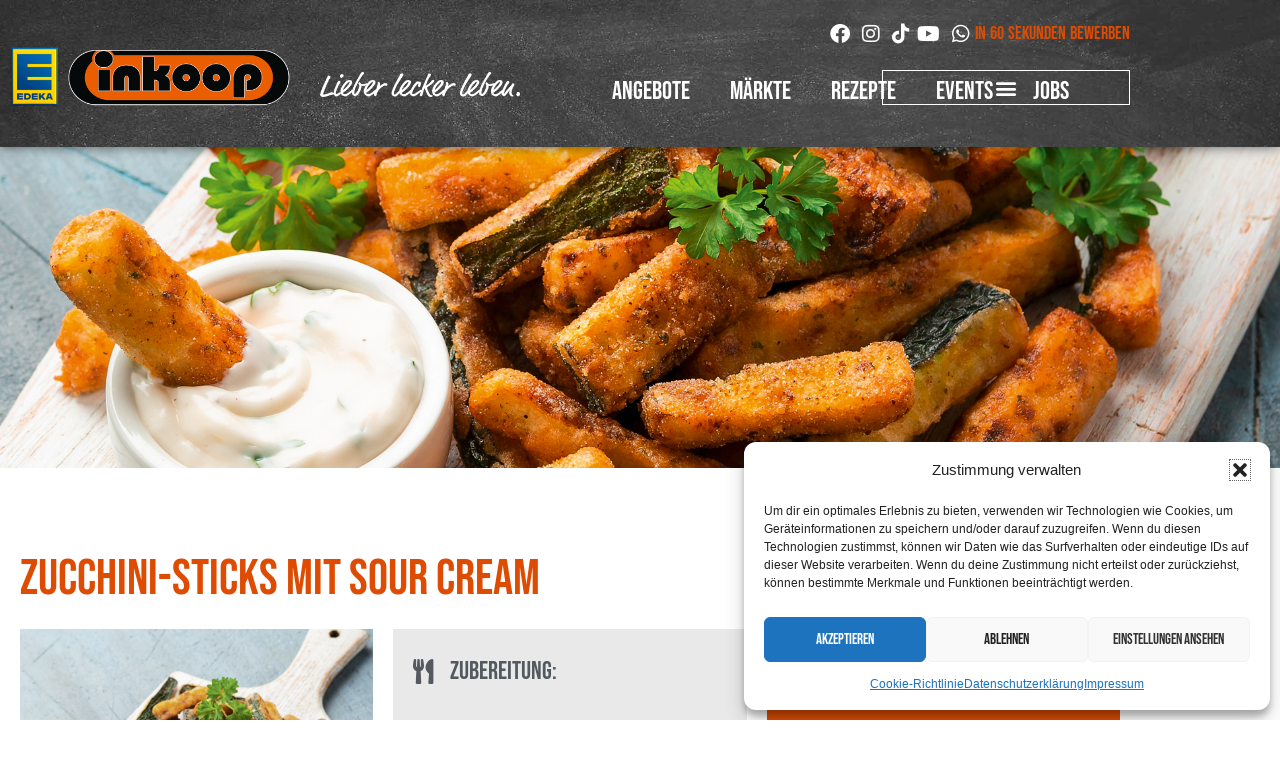

--- FILE ---
content_type: text/html; charset=UTF-8
request_url: https://inkoop.de/zucchini-sticks-mit-sour-cream/
body_size: 21828
content:
<!DOCTYPE html>

<html lang="de">

<head>
	<meta charset="UTF-8">
	<meta name="viewport" content="width=device-width, initial-scale=1">
	<link rel="profile" href="http://gmpg.org/xfn/11">
	<title>Zucchini-Sticks mit Sour Cream &#8211; inkoop</title>
<meta name='robots' content='max-image-preview:large' />
<link rel="alternate" type="application/rss+xml" title="inkoop &raquo; Feed" href="https://inkoop.de/feed/" />
<link rel="alternate" type="application/rss+xml" title="inkoop &raquo; Kommentar-Feed" href="https://inkoop.de/comments/feed/" />
<link rel="alternate" title="oEmbed (JSON)" type="application/json+oembed" href="https://inkoop.de/wp-json/oembed/1.0/embed?url=https%3A%2F%2Finkoop.de%2Fzucchini-sticks-mit-sour-cream%2F" />
<link rel="alternate" title="oEmbed (XML)" type="text/xml+oembed" href="https://inkoop.de/wp-json/oembed/1.0/embed?url=https%3A%2F%2Finkoop.de%2Fzucchini-sticks-mit-sour-cream%2F&#038;format=xml" />
		<style class="wpbf-google-fonts"></style>
		<style id='wp-img-auto-sizes-contain-inline-css'>
img:is([sizes=auto i],[sizes^="auto," i]){contain-intrinsic-size:3000px 1500px}
/*# sourceURL=wp-img-auto-sizes-contain-inline-css */
</style>
<link rel='stylesheet' id='premium-addons-css' href='https://inkoop.de/wp-content/plugins/premium-addons-for-elementor/assets/frontend/min-css/premium-addons.min.css?ver=4.11.64' media='all' />
<style id='wp-emoji-styles-inline-css'>

	img.wp-smiley, img.emoji {
		display: inline !important;
		border: none !important;
		box-shadow: none !important;
		height: 1em !important;
		width: 1em !important;
		margin: 0 0.07em !important;
		vertical-align: -0.1em !important;
		background: none !important;
		padding: 0 !important;
	}
/*# sourceURL=wp-emoji-styles-inline-css */
</style>
<style id='global-styles-inline-css'>
:root{--wp--preset--aspect-ratio--square: 1;--wp--preset--aspect-ratio--4-3: 4/3;--wp--preset--aspect-ratio--3-4: 3/4;--wp--preset--aspect-ratio--3-2: 3/2;--wp--preset--aspect-ratio--2-3: 2/3;--wp--preset--aspect-ratio--16-9: 16/9;--wp--preset--aspect-ratio--9-16: 9/16;--wp--preset--color--black: #000000;--wp--preset--color--cyan-bluish-gray: #abb8c3;--wp--preset--color--white: #ffffff;--wp--preset--color--pale-pink: #f78da7;--wp--preset--color--vivid-red: #cf2e2e;--wp--preset--color--luminous-vivid-orange: #ff6900;--wp--preset--color--luminous-vivid-amber: #fcb900;--wp--preset--color--light-green-cyan: #7bdcb5;--wp--preset--color--vivid-green-cyan: #00d084;--wp--preset--color--pale-cyan-blue: #8ed1fc;--wp--preset--color--vivid-cyan-blue: #0693e3;--wp--preset--color--vivid-purple: #9b51e0;--wp--preset--gradient--vivid-cyan-blue-to-vivid-purple: linear-gradient(135deg,rgb(6,147,227) 0%,rgb(155,81,224) 100%);--wp--preset--gradient--light-green-cyan-to-vivid-green-cyan: linear-gradient(135deg,rgb(122,220,180) 0%,rgb(0,208,130) 100%);--wp--preset--gradient--luminous-vivid-amber-to-luminous-vivid-orange: linear-gradient(135deg,rgb(252,185,0) 0%,rgb(255,105,0) 100%);--wp--preset--gradient--luminous-vivid-orange-to-vivid-red: linear-gradient(135deg,rgb(255,105,0) 0%,rgb(207,46,46) 100%);--wp--preset--gradient--very-light-gray-to-cyan-bluish-gray: linear-gradient(135deg,rgb(238,238,238) 0%,rgb(169,184,195) 100%);--wp--preset--gradient--cool-to-warm-spectrum: linear-gradient(135deg,rgb(74,234,220) 0%,rgb(151,120,209) 20%,rgb(207,42,186) 40%,rgb(238,44,130) 60%,rgb(251,105,98) 80%,rgb(254,248,76) 100%);--wp--preset--gradient--blush-light-purple: linear-gradient(135deg,rgb(255,206,236) 0%,rgb(152,150,240) 100%);--wp--preset--gradient--blush-bordeaux: linear-gradient(135deg,rgb(254,205,165) 0%,rgb(254,45,45) 50%,rgb(107,0,62) 100%);--wp--preset--gradient--luminous-dusk: linear-gradient(135deg,rgb(255,203,112) 0%,rgb(199,81,192) 50%,rgb(65,88,208) 100%);--wp--preset--gradient--pale-ocean: linear-gradient(135deg,rgb(255,245,203) 0%,rgb(182,227,212) 50%,rgb(51,167,181) 100%);--wp--preset--gradient--electric-grass: linear-gradient(135deg,rgb(202,248,128) 0%,rgb(113,206,126) 100%);--wp--preset--gradient--midnight: linear-gradient(135deg,rgb(2,3,129) 0%,rgb(40,116,252) 100%);--wp--preset--font-size--small: 14px;--wp--preset--font-size--medium: 20px;--wp--preset--font-size--large: 20px;--wp--preset--font-size--x-large: 42px;--wp--preset--font-size--tiny: 12px;--wp--preset--font-size--regular: 16px;--wp--preset--font-size--larger: 32px;--wp--preset--font-size--extra: 44px;--wp--preset--spacing--20: 0.44rem;--wp--preset--spacing--30: 0.67rem;--wp--preset--spacing--40: 1rem;--wp--preset--spacing--50: 1.5rem;--wp--preset--spacing--60: 2.25rem;--wp--preset--spacing--70: 3.38rem;--wp--preset--spacing--80: 5.06rem;--wp--preset--shadow--natural: 6px 6px 9px rgba(0, 0, 0, 0.2);--wp--preset--shadow--deep: 12px 12px 50px rgba(0, 0, 0, 0.4);--wp--preset--shadow--sharp: 6px 6px 0px rgba(0, 0, 0, 0.2);--wp--preset--shadow--outlined: 6px 6px 0px -3px rgb(255, 255, 255), 6px 6px rgb(0, 0, 0);--wp--preset--shadow--crisp: 6px 6px 0px rgb(0, 0, 0);}:root { --wp--style--global--content-size: 1000px;--wp--style--global--wide-size: 1400px; }:where(body) { margin: 0; }.wp-site-blocks > .alignleft { float: left; margin-right: 2em; }.wp-site-blocks > .alignright { float: right; margin-left: 2em; }.wp-site-blocks > .aligncenter { justify-content: center; margin-left: auto; margin-right: auto; }:where(.wp-site-blocks) > * { margin-block-start: 24px; margin-block-end: 0; }:where(.wp-site-blocks) > :first-child { margin-block-start: 0; }:where(.wp-site-blocks) > :last-child { margin-block-end: 0; }:root { --wp--style--block-gap: 24px; }:root :where(.is-layout-flow) > :first-child{margin-block-start: 0;}:root :where(.is-layout-flow) > :last-child{margin-block-end: 0;}:root :where(.is-layout-flow) > *{margin-block-start: 24px;margin-block-end: 0;}:root :where(.is-layout-constrained) > :first-child{margin-block-start: 0;}:root :where(.is-layout-constrained) > :last-child{margin-block-end: 0;}:root :where(.is-layout-constrained) > *{margin-block-start: 24px;margin-block-end: 0;}:root :where(.is-layout-flex){gap: 24px;}:root :where(.is-layout-grid){gap: 24px;}.is-layout-flow > .alignleft{float: left;margin-inline-start: 0;margin-inline-end: 2em;}.is-layout-flow > .alignright{float: right;margin-inline-start: 2em;margin-inline-end: 0;}.is-layout-flow > .aligncenter{margin-left: auto !important;margin-right: auto !important;}.is-layout-constrained > .alignleft{float: left;margin-inline-start: 0;margin-inline-end: 2em;}.is-layout-constrained > .alignright{float: right;margin-inline-start: 2em;margin-inline-end: 0;}.is-layout-constrained > .aligncenter{margin-left: auto !important;margin-right: auto !important;}.is-layout-constrained > :where(:not(.alignleft):not(.alignright):not(.alignfull)){max-width: var(--wp--style--global--content-size);margin-left: auto !important;margin-right: auto !important;}.is-layout-constrained > .alignwide{max-width: var(--wp--style--global--wide-size);}body .is-layout-flex{display: flex;}.is-layout-flex{flex-wrap: wrap;align-items: center;}.is-layout-flex > :is(*, div){margin: 0;}body .is-layout-grid{display: grid;}.is-layout-grid > :is(*, div){margin: 0;}body{padding-top: 0px;padding-right: 0px;padding-bottom: 0px;padding-left: 0px;}a:where(:not(.wp-element-button)){text-decoration: underline;}:root :where(.wp-element-button, .wp-block-button__link){background-color: #32373c;border-width: 0;color: #fff;font-family: inherit;font-size: inherit;font-style: inherit;font-weight: inherit;letter-spacing: inherit;line-height: inherit;padding-top: calc(0.667em + 2px);padding-right: calc(1.333em + 2px);padding-bottom: calc(0.667em + 2px);padding-left: calc(1.333em + 2px);text-decoration: none;text-transform: inherit;}.has-black-color{color: var(--wp--preset--color--black) !important;}.has-cyan-bluish-gray-color{color: var(--wp--preset--color--cyan-bluish-gray) !important;}.has-white-color{color: var(--wp--preset--color--white) !important;}.has-pale-pink-color{color: var(--wp--preset--color--pale-pink) !important;}.has-vivid-red-color{color: var(--wp--preset--color--vivid-red) !important;}.has-luminous-vivid-orange-color{color: var(--wp--preset--color--luminous-vivid-orange) !important;}.has-luminous-vivid-amber-color{color: var(--wp--preset--color--luminous-vivid-amber) !important;}.has-light-green-cyan-color{color: var(--wp--preset--color--light-green-cyan) !important;}.has-vivid-green-cyan-color{color: var(--wp--preset--color--vivid-green-cyan) !important;}.has-pale-cyan-blue-color{color: var(--wp--preset--color--pale-cyan-blue) !important;}.has-vivid-cyan-blue-color{color: var(--wp--preset--color--vivid-cyan-blue) !important;}.has-vivid-purple-color{color: var(--wp--preset--color--vivid-purple) !important;}.has-black-background-color{background-color: var(--wp--preset--color--black) !important;}.has-cyan-bluish-gray-background-color{background-color: var(--wp--preset--color--cyan-bluish-gray) !important;}.has-white-background-color{background-color: var(--wp--preset--color--white) !important;}.has-pale-pink-background-color{background-color: var(--wp--preset--color--pale-pink) !important;}.has-vivid-red-background-color{background-color: var(--wp--preset--color--vivid-red) !important;}.has-luminous-vivid-orange-background-color{background-color: var(--wp--preset--color--luminous-vivid-orange) !important;}.has-luminous-vivid-amber-background-color{background-color: var(--wp--preset--color--luminous-vivid-amber) !important;}.has-light-green-cyan-background-color{background-color: var(--wp--preset--color--light-green-cyan) !important;}.has-vivid-green-cyan-background-color{background-color: var(--wp--preset--color--vivid-green-cyan) !important;}.has-pale-cyan-blue-background-color{background-color: var(--wp--preset--color--pale-cyan-blue) !important;}.has-vivid-cyan-blue-background-color{background-color: var(--wp--preset--color--vivid-cyan-blue) !important;}.has-vivid-purple-background-color{background-color: var(--wp--preset--color--vivid-purple) !important;}.has-black-border-color{border-color: var(--wp--preset--color--black) !important;}.has-cyan-bluish-gray-border-color{border-color: var(--wp--preset--color--cyan-bluish-gray) !important;}.has-white-border-color{border-color: var(--wp--preset--color--white) !important;}.has-pale-pink-border-color{border-color: var(--wp--preset--color--pale-pink) !important;}.has-vivid-red-border-color{border-color: var(--wp--preset--color--vivid-red) !important;}.has-luminous-vivid-orange-border-color{border-color: var(--wp--preset--color--luminous-vivid-orange) !important;}.has-luminous-vivid-amber-border-color{border-color: var(--wp--preset--color--luminous-vivid-amber) !important;}.has-light-green-cyan-border-color{border-color: var(--wp--preset--color--light-green-cyan) !important;}.has-vivid-green-cyan-border-color{border-color: var(--wp--preset--color--vivid-green-cyan) !important;}.has-pale-cyan-blue-border-color{border-color: var(--wp--preset--color--pale-cyan-blue) !important;}.has-vivid-cyan-blue-border-color{border-color: var(--wp--preset--color--vivid-cyan-blue) !important;}.has-vivid-purple-border-color{border-color: var(--wp--preset--color--vivid-purple) !important;}.has-vivid-cyan-blue-to-vivid-purple-gradient-background{background: var(--wp--preset--gradient--vivid-cyan-blue-to-vivid-purple) !important;}.has-light-green-cyan-to-vivid-green-cyan-gradient-background{background: var(--wp--preset--gradient--light-green-cyan-to-vivid-green-cyan) !important;}.has-luminous-vivid-amber-to-luminous-vivid-orange-gradient-background{background: var(--wp--preset--gradient--luminous-vivid-amber-to-luminous-vivid-orange) !important;}.has-luminous-vivid-orange-to-vivid-red-gradient-background{background: var(--wp--preset--gradient--luminous-vivid-orange-to-vivid-red) !important;}.has-very-light-gray-to-cyan-bluish-gray-gradient-background{background: var(--wp--preset--gradient--very-light-gray-to-cyan-bluish-gray) !important;}.has-cool-to-warm-spectrum-gradient-background{background: var(--wp--preset--gradient--cool-to-warm-spectrum) !important;}.has-blush-light-purple-gradient-background{background: var(--wp--preset--gradient--blush-light-purple) !important;}.has-blush-bordeaux-gradient-background{background: var(--wp--preset--gradient--blush-bordeaux) !important;}.has-luminous-dusk-gradient-background{background: var(--wp--preset--gradient--luminous-dusk) !important;}.has-pale-ocean-gradient-background{background: var(--wp--preset--gradient--pale-ocean) !important;}.has-electric-grass-gradient-background{background: var(--wp--preset--gradient--electric-grass) !important;}.has-midnight-gradient-background{background: var(--wp--preset--gradient--midnight) !important;}.has-small-font-size{font-size: var(--wp--preset--font-size--small) !important;}.has-medium-font-size{font-size: var(--wp--preset--font-size--medium) !important;}.has-large-font-size{font-size: var(--wp--preset--font-size--large) !important;}.has-x-large-font-size{font-size: var(--wp--preset--font-size--x-large) !important;}.has-tiny-font-size{font-size: var(--wp--preset--font-size--tiny) !important;}.has-regular-font-size{font-size: var(--wp--preset--font-size--regular) !important;}.has-larger-font-size{font-size: var(--wp--preset--font-size--larger) !important;}.has-extra-font-size{font-size: var(--wp--preset--font-size--extra) !important;}
:root :where(.wp-block-pullquote){font-size: 1.5em;line-height: 1.6;}
/*# sourceURL=global-styles-inline-css */
</style>
<link rel='stylesheet' id='cmplz-general-css' href='https://inkoop.de/wp-content/plugins/complianz-gdpr/assets/css/cookieblocker.min.css?ver=1765954611' media='all' />
<link rel='stylesheet' id='wpbf-icon-font-css' href='https://inkoop.de/wp-content/themes/page-builder-framework/css/min/iconfont-min.css?ver=2.11.8' media='all' />
<link rel='stylesheet' id='wpbf-style-css' href='https://inkoop.de/wp-content/themes/page-builder-framework/css/min/style-min.css?ver=2.11.8' media='all' />
<style id='wpbf-style-inline-css'>
body{color:#626262;}a{color:#de4c03;}.bypostauthor{border-color:#de4c03;}.wpbf-button-primary{background:#de4c03;}a:hover{color:#000000;}.wpbf-button-primary:hover{background:#000000;}.wpbf-menu > .current-menu-item > a{color:#000000!important;}.wpbf-archive-content .wpbf-post{text-align:left;}
/*# sourceURL=wpbf-style-inline-css */
</style>
<link rel='stylesheet' id='wpbf-responsive-css' href='https://inkoop.de/wp-content/themes/page-builder-framework/css/min/responsive-min.css?ver=2.11.8' media='all' />
<link rel='stylesheet' id='dflip-style-css' href='https://inkoop.de/wp-content/plugins/3d-flipbook-dflip-lite/assets/css/dflip.min.css?ver=2.4.20' media='all' />
<link rel='stylesheet' id='elementor-frontend-css' href='https://inkoop.de/wp-content/plugins/elementor/assets/css/frontend.min.css?ver=3.34.1' media='all' />
<link rel='stylesheet' id='widget-icon-list-css' href='https://inkoop.de/wp-content/plugins/elementor/assets/css/widget-icon-list.min.css?ver=3.34.1' media='all' />
<link rel='stylesheet' id='widget-image-css' href='https://inkoop.de/wp-content/plugins/elementor/assets/css/widget-image.min.css?ver=3.34.1' media='all' />
<link rel='stylesheet' id='widget-nav-menu-css' href='https://inkoop.de/wp-content/plugins/elementor-pro/assets/css/widget-nav-menu.min.css?ver=3.34.0' media='all' />
<link rel='stylesheet' id='e-sticky-css' href='https://inkoop.de/wp-content/plugins/elementor-pro/assets/css/modules/sticky.min.css?ver=3.34.0' media='all' />
<link rel='stylesheet' id='widget-spacer-css' href='https://inkoop.de/wp-content/plugins/elementor/assets/css/widget-spacer.min.css?ver=3.34.1' media='all' />
<link rel='stylesheet' id='widget-heading-css' href='https://inkoop.de/wp-content/plugins/elementor/assets/css/widget-heading.min.css?ver=3.34.1' media='all' />
<link rel='stylesheet' id='elementor-icons-css' href='https://inkoop.de/wp-content/plugins/elementor/assets/lib/eicons/css/elementor-icons.min.css?ver=5.45.0' media='all' />
<link rel='stylesheet' id='elementor-post-7-css' href='https://inkoop.de/wp-content/uploads/elementor/css/post-7.css?ver=1768460696' media='all' />
<link rel='stylesheet' id='font-awesome-5-all-css' href='https://inkoop.de/wp-content/plugins/elementor/assets/lib/font-awesome/css/all.min.css?ver=1.6.17' media='all' />
<link rel='stylesheet' id='font-awesome-4-shim-css' href='https://inkoop.de/wp-content/plugins/elementor/assets/lib/font-awesome/css/v4-shims.min.css?ver=3.34.1' media='all' />
<link rel='stylesheet' id='e-animation-fadeInUp-css' href='https://inkoop.de/wp-content/plugins/elementor/assets/lib/animations/styles/fadeInUp.min.css?ver=3.34.1' media='all' />
<link rel='stylesheet' id='swiper-css' href='https://inkoop.de/wp-content/plugins/elementor/assets/lib/swiper/v8/css/swiper.min.css?ver=8.4.5' media='all' />
<link rel='stylesheet' id='e-swiper-css' href='https://inkoop.de/wp-content/plugins/elementor/assets/css/conditionals/e-swiper.min.css?ver=3.34.1' media='all' />
<link rel='stylesheet' id='widget-slides-css' href='https://inkoop.de/wp-content/plugins/elementor-pro/assets/css/widget-slides.min.css?ver=3.34.0' media='all' />
<link rel='stylesheet' id='elementor-post-2764-css' href='https://inkoop.de/wp-content/uploads/elementor/css/post-2764.css?ver=1768515622' media='all' />
<link rel='stylesheet' id='elementor-post-223-css' href='https://inkoop.de/wp-content/uploads/elementor/css/post-223.css?ver=1768460696' media='all' />
<link rel='stylesheet' id='elementor-post-287-css' href='https://inkoop.de/wp-content/uploads/elementor/css/post-287.css?ver=1768460696' media='all' />
<link rel='stylesheet' id='elementor-icons-shared-0-css' href='https://inkoop.de/wp-content/plugins/elementor/assets/lib/font-awesome/css/fontawesome.min.css?ver=5.15.3' media='all' />
<link rel='stylesheet' id='elementor-icons-fa-solid-css' href='https://inkoop.de/wp-content/plugins/elementor/assets/lib/font-awesome/css/solid.min.css?ver=5.15.3' media='all' />
<link rel='stylesheet' id='elementor-icons-fa-brands-css' href='https://inkoop.de/wp-content/plugins/elementor/assets/lib/font-awesome/css/brands.min.css?ver=5.15.3' media='all' />
<link rel='stylesheet' id='elementor-icons-fa-regular-css' href='https://inkoop.de/wp-content/plugins/elementor/assets/lib/font-awesome/css/regular.min.css?ver=5.15.3' media='all' />
<script src="https://inkoop.de/wp-includes/js/jquery/jquery.min.js?ver=3.7.1" id="jquery-core-js"></script>
<script src="https://inkoop.de/wp-includes/js/jquery/jquery-migrate.min.js?ver=3.4.1" id="jquery-migrate-js"></script>
<script src="https://inkoop.de/wp-content/plugins/elementor/assets/lib/font-awesome/js/v4-shims.min.js?ver=3.34.1" id="font-awesome-4-shim-js"></script>
<link rel="https://api.w.org/" href="https://inkoop.de/wp-json/" /><link rel="alternate" title="JSON" type="application/json" href="https://inkoop.de/wp-json/wp/v2/posts/2764" /><link rel="EditURI" type="application/rsd+xml" title="RSD" href="https://inkoop.de/xmlrpc.php?rsd" />
<meta name="generator" content="WordPress 6.9" />
<link rel="canonical" href="https://inkoop.de/zucchini-sticks-mit-sour-cream/" />
<link rel='shortlink' href='https://inkoop.de/?p=2764' />
<style type='text/css'> .ae_data .elementor-editor-element-setting {
            display:none !important;
            }
            </style>			<style>.cmplz-hidden {
					display: none !important;
				}</style><meta name="theme-color" content="#de4c03">			<style>
				.e-con.e-parent:nth-of-type(n+4):not(.e-lazyloaded):not(.e-no-lazyload),
				.e-con.e-parent:nth-of-type(n+4):not(.e-lazyloaded):not(.e-no-lazyload) * {
					background-image: none !important;
				}
				@media screen and (max-height: 1024px) {
					.e-con.e-parent:nth-of-type(n+3):not(.e-lazyloaded):not(.e-no-lazyload),
					.e-con.e-parent:nth-of-type(n+3):not(.e-lazyloaded):not(.e-no-lazyload) * {
						background-image: none !important;
					}
				}
				@media screen and (max-height: 640px) {
					.e-con.e-parent:nth-of-type(n+2):not(.e-lazyloaded):not(.e-no-lazyload),
					.e-con.e-parent:nth-of-type(n+2):not(.e-lazyloaded):not(.e-no-lazyload) * {
						background-image: none !important;
					}
				}
			</style>
			<link rel="icon" href="https://inkoop.de/wp-content/uploads/2022/08/inkoop-Favicon-150x150.png" sizes="32x32" />
<link rel="icon" href="https://inkoop.de/wp-content/uploads/2022/08/inkoop-Favicon-300x300.png" sizes="192x192" />
<link rel="apple-touch-icon" href="https://inkoop.de/wp-content/uploads/2022/08/inkoop-Favicon-300x300.png" />
<meta name="msapplication-TileImage" content="https://inkoop.de/wp-content/uploads/2022/08/inkoop-Favicon-300x300.png" />
		<style id="wp-custom-css">
			.elementor-nav-menu--dropdown.elementor-nav-menu__container {
	margin-bottom: 20px;
}

h1, h2, h3, h4, h5, h6, p, ul li {
  -webkit-hyphens: auto;
  -webkit-hyphenate-limit-chars: auto 3;
  -webkit-hyphenate-limit-lines: 4;
  -ms-hyphens: auto;
  -ms-hyphenate-limit-chars: auto 3;
  -ms-hyphenate-limit-lines: 4;
  hyphens: auto;
}		</style>
		</head>

<body data-cmplz=1 class="wp-singular post-template-default single single-post postid-2764 single-format-standard wp-custom-logo wp-theme-page-builder-framework wpbf wpbf-zucchini-sticks-mit-sour-cream wpbf-sidebar-right elementor-default elementor-template-full-width elementor-kit-7 elementor-page elementor-page-2764 elementor-page-2362" itemscope="itemscope" itemtype="https://schema.org/Blog">

	<a class="screen-reader-text skip-link" href="#content" title="Zum Inhalt springen">Zum Inhalt springen</a>

	
	
	<div id="container" class="hfeed wpbf-page">

		
				<header data-elementor-type="header" data-elementor-id="223" class="elementor elementor-223 elementor-location-header" data-elementor-post-type="elementor_library">
					<header class="elementor-section elementor-top-section elementor-element elementor-element-69b45887 elementor-section-content-middle elementor-section-stretched elementor-section-boxed elementor-section-height-default elementor-section-height-default" data-id="69b45887" data-element_type="section" id="top" data-settings="{&quot;stretch_section&quot;:&quot;section-stretched&quot;,&quot;background_background&quot;:&quot;classic&quot;,&quot;sticky&quot;:&quot;top&quot;,&quot;sticky_on&quot;:[&quot;desktop&quot;,&quot;tablet&quot;,&quot;mobile&quot;],&quot;sticky_offset&quot;:0,&quot;sticky_effects_offset&quot;:0,&quot;sticky_anchor_link_offset&quot;:0}">
						<div class="elementor-container elementor-column-gap-default">
					<div class="elementor-column elementor-col-100 elementor-top-column elementor-element elementor-element-d1cba3a" data-id="d1cba3a" data-element_type="column">
			<div class="elementor-widget-wrap elementor-element-populated">
						<div class="elementor-element elementor-element-348488a elementor-icon-list--layout-inline elementor-align-end elementor-mobile-align-end elementor-widget__width-auto elementor-list-item-link-full_width elementor-widget elementor-widget-icon-list" data-id="348488a" data-element_type="widget" data-widget_type="icon-list.default">
				<div class="elementor-widget-container">
							<ul class="elementor-icon-list-items elementor-inline-items">
							<li class="elementor-icon-list-item elementor-inline-item">
											<a href="https://www.facebook.com/inkoop" target="_blank">

												<span class="elementor-icon-list-icon">
							<i aria-hidden="true" class="fab fa-facebook"></i>						</span>
										<span class="elementor-icon-list-text"></span>
											</a>
									</li>
								<li class="elementor-icon-list-item elementor-inline-item">
											<a href="https://www.instagram.com/inkoop_verbrauchermarkt/" target="_blank">

												<span class="elementor-icon-list-icon">
							<i aria-hidden="true" class="fab fa-instagram"></i>						</span>
										<span class="elementor-icon-list-text"></span>
											</a>
									</li>
								<li class="elementor-icon-list-item elementor-inline-item">
											<a href="https://www.tiktok.com/@inkoopverbrauchermaerkte?_t=ZN-8sq3OeHd1qY&#038;_r=1" target="_blank">

												<span class="elementor-icon-list-icon">
							<i aria-hidden="true" class="fab fa-tiktok"></i>						</span>
										<span class="elementor-icon-list-text"></span>
											</a>
									</li>
								<li class="elementor-icon-list-item elementor-inline-item">
											<a href="https://www.youtube.com/@TheNewt2010/videos" target="_blank">

												<span class="elementor-icon-list-icon">
							<i aria-hidden="true" class="fab fa-youtube"></i>						</span>
										<span class="elementor-icon-list-text"></span>
											</a>
									</li>
								<li class="elementor-icon-list-item elementor-inline-item">
											<a href="https://whatsapp.com/channel/0029VaQNnCl6RGJEQdPiY840" target="_blank">

												<span class="elementor-icon-list-icon">
							<i aria-hidden="true" class="fab fa-whatsapp"></i>						</span>
										<span class="elementor-icon-list-text"></span>
											</a>
									</li>
								<li class="elementor-icon-list-item elementor-inline-item">
											<a href="https://inkoop.de/karriere/#Konfigurator">

											<span class="elementor-icon-list-text">in 60 sekunden bewerben</span>
											</a>
									</li>
						</ul>
						</div>
				</div>
				<section class="elementor-section elementor-inner-section elementor-element elementor-element-2a595ba elementor-section-boxed elementor-section-height-default elementor-section-height-default" data-id="2a595ba" data-element_type="section">
						<div class="elementor-container elementor-column-gap-no">
					<div class="elementor-column elementor-col-50 elementor-inner-column elementor-element elementor-element-90c7404" data-id="90c7404" data-element_type="column">
			<div class="elementor-widget-wrap elementor-element-populated">
						<div class="elementor-element elementor-element-528091b1 elementor-widget__width-auto elementor-widget elementor-widget-theme-site-logo elementor-widget-image" data-id="528091b1" data-element_type="widget" data-widget_type="theme-site-logo.default">
				<div class="elementor-widget-container">
											<a href="https://inkoop.de">
			<img width="1000" height="209" src="https://inkoop.de/wp-content/uploads/2022/11/inkoop-EDEKA-Logo_1000px_sRGB.png" class="attachment-full size-full wp-image-133" alt="" srcset="https://inkoop.de/wp-content/uploads/2022/11/inkoop-EDEKA-Logo_1000px_sRGB.png 1000w, https://inkoop.de/wp-content/uploads/2022/11/inkoop-EDEKA-Logo_1000px_sRGB-300x63.png 300w, https://inkoop.de/wp-content/uploads/2022/11/inkoop-EDEKA-Logo_1000px_sRGB-768x161.png 768w" sizes="(max-width: 1000px) 100vw, 1000px" />				</a>
											</div>
				</div>
				<div class="elementor-element elementor-element-dd199ec elementor-widget__width-auto elementor-hidden-mobile elementor-widget elementor-widget-image" data-id="dd199ec" data-element_type="widget" data-widget_type="image.default">
				<div class="elementor-widget-container">
															<img width="700" height="88" src="https://inkoop.de/wp-content/uploads/2022/11/inkoop_Lieber-lecker-leben.png" class="attachment-large size-large wp-image-766" alt="" srcset="https://inkoop.de/wp-content/uploads/2022/11/inkoop_Lieber-lecker-leben.png 700w, https://inkoop.de/wp-content/uploads/2022/11/inkoop_Lieber-lecker-leben-300x38.png 300w" sizes="(max-width: 700px) 100vw, 700px" />															</div>
				</div>
					</div>
		</div>
				<div class="elementor-column elementor-col-50 elementor-inner-column elementor-element elementor-element-6b4a109" data-id="6b4a109" data-element_type="column">
			<div class="elementor-widget-wrap elementor-element-populated">
						<div class="elementor-element elementor-element-38c49f36 elementor-nav-menu__align-start elementor-nav-menu--stretch elementor-widget__width-auto elementor-hidden-tablet elementor-hidden-mobile elementor-nav-menu--dropdown-tablet elementor-nav-menu__text-align-aside elementor-widget elementor-widget-nav-menu" data-id="38c49f36" data-element_type="widget" data-settings="{&quot;full_width&quot;:&quot;stretch&quot;,&quot;layout&quot;:&quot;horizontal&quot;,&quot;submenu_icon&quot;:{&quot;value&quot;:&quot;&lt;i class=\&quot;fas fa-caret-down\&quot; aria-hidden=\&quot;true\&quot;&gt;&lt;\/i&gt;&quot;,&quot;library&quot;:&quot;fa-solid&quot;}}" data-widget_type="nav-menu.default">
				<div class="elementor-widget-container">
								<nav aria-label="Menü" class="elementor-nav-menu--main elementor-nav-menu__container elementor-nav-menu--layout-horizontal e--pointer-none">
				<ul id="menu-1-38c49f36" class="elementor-nav-menu"><li class="menu-item menu-item-type-post_type menu-item-object-page menu-item-206"><a href="https://inkoop.de/angebote/" class="elementor-item">Angebote</a></li>
<li class="menu-item menu-item-type-post_type menu-item-object-page menu-item-207"><a href="https://inkoop.de/ueber-uns/maerkte/" class="elementor-item">Märkte</a></li>
<li class="menu-item menu-item-type-post_type menu-item-object-page menu-item-208"><a href="https://inkoop.de/rezepte/" class="elementor-item">Rezepte</a></li>
<li class="menu-item menu-item-type-post_type menu-item-object-page menu-item-6586"><a href="https://inkoop.de/events/" class="elementor-item">Events</a></li>
<li class="menu-item menu-item-type-post_type menu-item-object-page menu-item-209"><a href="https://inkoop.de/karriere/" class="elementor-item">Jobs</a></li>
</ul>			</nav>
						<nav class="elementor-nav-menu--dropdown elementor-nav-menu__container" aria-hidden="true">
				<ul id="menu-2-38c49f36" class="elementor-nav-menu"><li class="menu-item menu-item-type-post_type menu-item-object-page menu-item-206"><a href="https://inkoop.de/angebote/" class="elementor-item" tabindex="-1">Angebote</a></li>
<li class="menu-item menu-item-type-post_type menu-item-object-page menu-item-207"><a href="https://inkoop.de/ueber-uns/maerkte/" class="elementor-item" tabindex="-1">Märkte</a></li>
<li class="menu-item menu-item-type-post_type menu-item-object-page menu-item-208"><a href="https://inkoop.de/rezepte/" class="elementor-item" tabindex="-1">Rezepte</a></li>
<li class="menu-item menu-item-type-post_type menu-item-object-page menu-item-6586"><a href="https://inkoop.de/events/" class="elementor-item" tabindex="-1">Events</a></li>
<li class="menu-item menu-item-type-post_type menu-item-object-page menu-item-209"><a href="https://inkoop.de/karriere/" class="elementor-item" tabindex="-1">Jobs</a></li>
</ul>			</nav>
						</div>
				</div>
				<div class="elementor-element elementor-element-726fd0a elementor-widget__width-auto elementor-absolute elementor-hidden-tablet elementor-hidden-mobile elementor-nav-menu__text-align-aside elementor-nav-menu--toggle elementor-nav-menu--burger elementor-widget elementor-widget-nav-menu" data-id="726fd0a" data-element_type="widget" data-settings="{&quot;layout&quot;:&quot;dropdown&quot;,&quot;_position&quot;:&quot;absolute&quot;,&quot;submenu_icon&quot;:{&quot;value&quot;:&quot;&lt;i class=\&quot;fas fa-caret-down\&quot; aria-hidden=\&quot;true\&quot;&gt;&lt;\/i&gt;&quot;,&quot;library&quot;:&quot;fa-solid&quot;},&quot;toggle&quot;:&quot;burger&quot;}" data-widget_type="nav-menu.default">
				<div class="elementor-widget-container">
							<div class="elementor-menu-toggle" role="button" tabindex="0" aria-label="Menü Umschalter" aria-expanded="false">
			<i aria-hidden="true" role="presentation" class="elementor-menu-toggle__icon--open eicon-menu-bar"></i><i aria-hidden="true" role="presentation" class="elementor-menu-toggle__icon--close eicon-close"></i>		</div>
					<nav class="elementor-nav-menu--dropdown elementor-nav-menu__container" aria-hidden="true">
				<ul id="menu-2-726fd0a" class="elementor-nav-menu"><li class="menu-item menu-item-type-post_type menu-item-object-page menu-item-3402"><a href="https://inkoop.de/kundenbefragung/" class="elementor-item" tabindex="-1">Kundenbefragung</a></li>
<li class="menu-item menu-item-type-custom menu-item-object-custom menu-item-has-children menu-item-218"><a href="#" class="elementor-item elementor-item-anchor" tabindex="-1">Über uns</a>
<ul class="sub-menu elementor-nav-menu--dropdown">
	<li class="menu-item menu-item-type-post_type menu-item-object-page menu-item-210"><a href="https://inkoop.de/ueber-uns/wir-sind-inkoop/" class="elementor-sub-item" tabindex="-1">Wir sind inkoop</a></li>
	<li class="menu-item menu-item-type-post_type menu-item-object-page menu-item-4455"><a href="https://inkoop.de/azubis/" class="elementor-sub-item" tabindex="-1">Azubis</a></li>
	<li class="menu-item menu-item-type-post_type menu-item-object-page menu-item-213"><a href="https://inkoop.de/ueber-uns/historie/" class="elementor-sub-item" tabindex="-1">Historie</a></li>
	<li class="menu-item menu-item-type-post_type menu-item-object-page menu-item-211"><a href="https://inkoop.de/ueber-uns/frische-erlebnis/" class="elementor-sub-item" tabindex="-1">Frische-Erlebnis</a></li>
	<li class="menu-item menu-item-type-post_type menu-item-object-page menu-item-1942"><a href="https://inkoop.de/auszeichnungen/" class="elementor-sub-item" tabindex="-1">Auszeichnungen</a></li>
	<li class="menu-item menu-item-type-post_type menu-item-object-page menu-item-7111"><a href="https://inkoop.de/ueber-uns/presse/" class="elementor-sub-item" tabindex="-1">Presse</a></li>
	<li class="menu-item menu-item-type-post_type menu-item-object-page menu-item-212"><a href="https://inkoop.de/ueber-uns/partner/" class="elementor-sub-item" tabindex="-1">Partner</a></li>
</ul>
</li>
<li class="menu-item menu-item-type-custom menu-item-object-custom menu-item-has-children menu-item-219"><a href="#" class="elementor-item elementor-item-anchor" tabindex="-1">Heimvorteil</a>
<ul class="sub-menu elementor-nav-menu--dropdown">
	<li class="menu-item menu-item-type-post_type menu-item-object-page menu-item-220"><a href="https://inkoop.de/heimvorteil/handgemacht/" class="elementor-sub-item" tabindex="-1">Handgemacht</a></li>
	<li class="menu-item menu-item-type-post_type menu-item-object-page menu-item-221"><a href="https://inkoop.de/heimvorteil/heimvorteil-partner/" class="elementor-sub-item" tabindex="-1">Heimvorteil-Partner</a></li>
</ul>
</li>
<li class="menu-item menu-item-type-post_type menu-item-object-page menu-item-3185"><a href="https://inkoop.de/kundenmagazin/" class="elementor-item" tabindex="-1">kiek an!</a></li>
<li class="menu-item menu-item-type-post_type menu-item-object-page menu-item-217"><a href="https://inkoop.de/service/" class="elementor-item" tabindex="-1">Service</a></li>
<li class="menu-item menu-item-type-post_type menu-item-object-page menu-item-222"><a href="https://inkoop.de/heimvorteil/nachhaltigkeit/" class="elementor-item" tabindex="-1">Nachhaltigkeit &#038; Engagement</a></li>
</ul>			</nav>
						</div>
				</div>
				<div class="elementor-element elementor-element-ff2cd78 elementor-widget__width-auto elementor-hidden-desktop elementor-nav-menu--stretch elementor-nav-menu__text-align-aside elementor-nav-menu--toggle elementor-nav-menu--burger elementor-widget elementor-widget-nav-menu" data-id="ff2cd78" data-element_type="widget" data-settings="{&quot;layout&quot;:&quot;dropdown&quot;,&quot;full_width&quot;:&quot;stretch&quot;,&quot;submenu_icon&quot;:{&quot;value&quot;:&quot;&lt;i class=\&quot;fas fa-caret-down\&quot; aria-hidden=\&quot;true\&quot;&gt;&lt;\/i&gt;&quot;,&quot;library&quot;:&quot;fa-solid&quot;},&quot;toggle&quot;:&quot;burger&quot;}" data-widget_type="nav-menu.default">
				<div class="elementor-widget-container">
							<div class="elementor-menu-toggle" role="button" tabindex="0" aria-label="Menü Umschalter" aria-expanded="false">
			<i aria-hidden="true" role="presentation" class="elementor-menu-toggle__icon--open eicon-menu-bar"></i><i aria-hidden="true" role="presentation" class="elementor-menu-toggle__icon--close eicon-close"></i>		</div>
					<nav class="elementor-nav-menu--dropdown elementor-nav-menu__container" aria-hidden="true">
				<ul id="menu-2-ff2cd78" class="elementor-nav-menu"><li class="menu-item menu-item-type-post_type menu-item-object-page menu-item-3401"><a href="https://inkoop.de/kundenbefragung/" class="elementor-item" tabindex="-1">Kundenbefragung</a></li>
<li class="menu-item menu-item-type-post_type menu-item-object-page menu-item-256"><a href="https://inkoop.de/angebote/" class="elementor-item" tabindex="-1">Angebote</a></li>
<li class="menu-item menu-item-type-custom menu-item-object-custom menu-item-has-children menu-item-257"><a href="#" class="elementor-item elementor-item-anchor" tabindex="-1">Über uns</a>
<ul class="sub-menu elementor-nav-menu--dropdown">
	<li class="menu-item menu-item-type-post_type menu-item-object-page menu-item-258"><a href="https://inkoop.de/ueber-uns/maerkte/" class="elementor-sub-item" tabindex="-1">Standorte</a></li>
	<li class="menu-item menu-item-type-post_type menu-item-object-page menu-item-259"><a href="https://inkoop.de/ueber-uns/wir-sind-inkoop/" class="elementor-sub-item" tabindex="-1">Wir sind inkoop</a></li>
	<li class="menu-item menu-item-type-post_type menu-item-object-page menu-item-262"><a href="https://inkoop.de/ueber-uns/historie/" class="elementor-sub-item" tabindex="-1">Historie</a></li>
	<li class="menu-item menu-item-type-post_type menu-item-object-page menu-item-260"><a href="https://inkoop.de/ueber-uns/frische-erlebnis/" class="elementor-sub-item" tabindex="-1">Frische-Erlebnis</a></li>
	<li class="menu-item menu-item-type-post_type menu-item-object-page menu-item-3962"><a href="https://inkoop.de/auszeichnungen/" class="elementor-sub-item" tabindex="-1">Auszeichnungen</a></li>
	<li class="menu-item menu-item-type-post_type menu-item-object-page menu-item-7110"><a href="https://inkoop.de/ueber-uns/presse/" class="elementor-sub-item" tabindex="-1">Presse</a></li>
	<li class="menu-item menu-item-type-post_type menu-item-object-page menu-item-261"><a href="https://inkoop.de/ueber-uns/partner/" class="elementor-sub-item" tabindex="-1">Partner</a></li>
</ul>
</li>
<li class="menu-item menu-item-type-post_type menu-item-object-page menu-item-2003"><a href="https://inkoop.de/events/" class="elementor-item" tabindex="-1">Events</a></li>
<li class="menu-item menu-item-type-post_type menu-item-object-page menu-item-has-children menu-item-271"><a href="https://inkoop.de/karriere/" class="elementor-item" tabindex="-1">Jobs</a>
<ul class="sub-menu elementor-nav-menu--dropdown">
	<li class="menu-item menu-item-type-post_type menu-item-object-page menu-item-4454"><a href="https://inkoop.de/azubis/" class="elementor-sub-item" tabindex="-1">Azubis</a></li>
</ul>
</li>
<li class="menu-item menu-item-type-post_type menu-item-object-page menu-item-268"><a href="https://inkoop.de/heimvorteil/nachhaltigkeit/" class="elementor-item" tabindex="-1">Nachhaltigkeit &#038; Engagement</a></li>
<li class="menu-item menu-item-type-post_type menu-item-object-page menu-item-269"><a href="https://inkoop.de/rezepte/" class="elementor-item" tabindex="-1">Rezepte</a></li>
<li class="menu-item menu-item-type-custom menu-item-object-custom menu-item-has-children menu-item-265"><a href="#" class="elementor-item elementor-item-anchor" tabindex="-1">Heimvorteil</a>
<ul class="sub-menu elementor-nav-menu--dropdown">
	<li class="menu-item menu-item-type-post_type menu-item-object-page menu-item-266"><a href="https://inkoop.de/heimvorteil/handgemacht/" class="elementor-sub-item" tabindex="-1">Handgemacht</a></li>
	<li class="menu-item menu-item-type-post_type menu-item-object-page menu-item-267"><a href="https://inkoop.de/heimvorteil/heimvorteil-partner/" class="elementor-sub-item" tabindex="-1">Heimvorteil-Partner</a></li>
</ul>
</li>
<li class="menu-item menu-item-type-post_type menu-item-object-page menu-item-3184"><a href="https://inkoop.de/kundenmagazin/" class="elementor-item" tabindex="-1">kiek an!</a></li>
<li class="menu-item menu-item-type-post_type menu-item-object-page menu-item-270"><a href="https://inkoop.de/service/" class="elementor-item" tabindex="-1">Service</a></li>
</ul>			</nav>
						</div>
				</div>
					</div>
		</div>
					</div>
		</section>
					</div>
		</div>
					</div>
		</header>
				</header>
		
				<div data-elementor-type="single-post" data-elementor-id="2362" class="elementor elementor-2362 elementor-location-single post-2764 post type-post status-publish format-standard has-post-thumbnail hentry category-beilagen category-rezepte category-vorspeisen wpbf-post" data-elementor-post-type="elementor_library">
					<section class="elementor-section elementor-top-section elementor-element elementor-element-f1444af elementor-section-boxed elementor-section-height-default elementor-section-height-default" data-id="f1444af" data-element_type="section">
						<div class="elementor-container elementor-column-gap-default">
					<div class="elementor-column elementor-col-100 elementor-top-column elementor-element elementor-element-2b0be5b" data-id="2b0be5b" data-element_type="column">
			<div class="elementor-widget-wrap elementor-element-populated">
						<div class="elementor-element elementor-element-fd956aa elementor-widget elementor-widget-theme-post-content" data-id="fd956aa" data-element_type="widget" data-widget_type="theme-post-content.default">
				<div class="elementor-widget-container">
							<div data-elementor-type="wp-post" data-elementor-id="2764" class="elementor elementor-2764" data-elementor-post-type="post">
						<section class="elementor-section elementor-top-section elementor-element elementor-element-5c73afe1 elementor-section-full_width elementor-section-stretched elementor-section-height-default elementor-section-height-default" data-id="5c73afe1" data-element_type="section" data-settings="{&quot;stretch_section&quot;:&quot;section-stretched&quot;}">
						<div class="elementor-container elementor-column-gap-no">
					<div class="elementor-column elementor-col-100 elementor-top-column elementor-element elementor-element-22038664 elementor-hidden-mobile elementor-hidden-tablet" data-id="22038664" data-element_type="column">
			<div class="elementor-widget-wrap elementor-element-populated">
						<div class="elementor-element elementor-element-17865581 elementor--h-position-left elementor--v-position-middle elementor-arrows-position-inside elementor-pagination-position-inside elementor-widget elementor-widget-slides" data-id="17865581" data-element_type="widget" data-settings="{&quot;navigation&quot;:&quot;both&quot;,&quot;autoplay&quot;:&quot;yes&quot;,&quot;pause_on_hover&quot;:&quot;yes&quot;,&quot;pause_on_interaction&quot;:&quot;yes&quot;,&quot;autoplay_speed&quot;:5000,&quot;infinite&quot;:&quot;yes&quot;,&quot;transition&quot;:&quot;slide&quot;,&quot;transition_speed&quot;:500}" data-widget_type="slides.default">
				<div class="elementor-widget-container">
									<div class="elementor-swiper">
					<div class="elementor-slides-wrapper elementor-main-swiper swiper" role="region" aria-roledescription="carousel" aria-label="Slider" dir="ltr" data-animation="fadeInUp">
				<div class="swiper-wrapper elementor-slides">
										<div class="elementor-repeater-item-08a0835 swiper-slide" role="group" aria-roledescription="slide"><div class="swiper-slide-bg" role="img" aria-label="Inkoop-Slider-Rezepte-2023_Vorspeise"></div><div class="swiper-slide-inner" ><div class="swiper-slide-contents"></div></div></div>				</div>
							</div>
				</div>
								</div>
				</div>
					</div>
		</div>
					</div>
		</section>
				<section class="elementor-section elementor-top-section elementor-element elementor-element-4f126032 elementor-section-boxed elementor-section-height-default elementor-section-height-default" data-id="4f126032" data-element_type="section">
						<div class="elementor-container elementor-column-gap-default">
					<div class="elementor-column elementor-col-100 elementor-top-column elementor-element elementor-element-762579ed" data-id="762579ed" data-element_type="column">
			<div class="elementor-widget-wrap elementor-element-populated">
						<div class="elementor-element elementor-element-4c182020 elementor-widget elementor-widget-spacer" data-id="4c182020" data-element_type="widget" data-widget_type="spacer.default">
				<div class="elementor-widget-container">
							<div class="elementor-spacer">
			<div class="elementor-spacer-inner"></div>
		</div>
						</div>
				</div>
					</div>
		</div>
					</div>
		</section>
				<section class="elementor-section elementor-top-section elementor-element elementor-element-41115755 elementor-section-boxed elementor-section-height-default elementor-section-height-default" data-id="41115755" data-element_type="section">
						<div class="elementor-container elementor-column-gap-default">
					<div class="elementor-column elementor-col-66 elementor-top-column elementor-element elementor-element-6105b96e" data-id="6105b96e" data-element_type="column">
			<div class="elementor-widget-wrap elementor-element-populated">
						<div class="elementor-element elementor-element-1dd934f8 elementor-widget elementor-widget-theme-post-title elementor-page-title elementor-widget-heading" data-id="1dd934f8" data-element_type="widget" data-widget_type="theme-post-title.default">
				<div class="elementor-widget-container">
					<h1 class="elementor-heading-title elementor-size-default">Zucchini-Sticks mit Sour Cream</h1>				</div>
				</div>
					</div>
		</div>
				<div class="elementor-column elementor-col-33 elementor-top-column elementor-element elementor-element-6c47a3f5" data-id="6c47a3f5" data-element_type="column">
			<div class="elementor-widget-wrap elementor-element-populated">
						<div class="elementor-element elementor-element-2c82b204 elementor-widget elementor-widget-text-editor" data-id="2c82b204" data-element_type="widget" data-widget_type="text-editor.default">
				<div class="elementor-widget-container">
											<div data-elementor-type="wp-post" data-elementor-id="2299" class="elementor elementor-2299" data-elementor-post-type="ae_global_templates">
						<section class="elementor-section elementor-top-section elementor-element elementor-element-18147aa elementor-section-boxed elementor-section-height-default elementor-section-height-default" data-id="18147aa" data-element_type="section">
						<div class="elementor-container elementor-column-gap-default">
					<div class="elementor-column elementor-col-100 elementor-top-column elementor-element elementor-element-76085e5" data-id="76085e5" data-element_type="column">
			<div class="elementor-widget-wrap">
							</div>
		</div>
					</div>
		</section>
				</div>
										</div>
				</div>
					</div>
		</div>
					</div>
		</section>
				<section class="elementor-section elementor-top-section elementor-element elementor-element-6126e39c elementor-section-boxed elementor-section-height-default elementor-section-height-default" data-id="6126e39c" data-element_type="section">
						<div class="elementor-container elementor-column-gap-default">
					<div class="elementor-column elementor-col-33 elementor-top-column elementor-element elementor-element-a2f3b08" data-id="a2f3b08" data-element_type="column">
			<div class="elementor-widget-wrap elementor-element-populated">
						<div class="elementor-element elementor-element-3f603fb2 elementor-widget elementor-widget-theme-post-featured-image elementor-widget-image" data-id="3f603fb2" data-element_type="widget" data-widget_type="theme-post-featured-image.default">
				<div class="elementor-widget-container">
															<img fetchpriority="high" fetchpriority="high" decoding="async" width="1000" height="904" src="https://inkoop.de/wp-content/uploads/2023/07/Zucchini-Sticks-mit-Sour-Cream.jpg" class="attachment-full size-full wp-image-2765" alt="" srcset="https://inkoop.de/wp-content/uploads/2023/07/Zucchini-Sticks-mit-Sour-Cream.jpg 1000w, https://inkoop.de/wp-content/uploads/2023/07/Zucchini-Sticks-mit-Sour-Cream-300x271.jpg 300w, https://inkoop.de/wp-content/uploads/2023/07/Zucchini-Sticks-mit-Sour-Cream-768x694.jpg 768w" sizes="(max-width: 1000px) 100vw, 1000px" />															</div>
				</div>
				<section class="elementor-section elementor-inner-section elementor-element elementor-element-4cbc7b0 elementor-section-boxed elementor-section-height-default elementor-section-height-default" data-id="4cbc7b0" data-element_type="section" data-settings="{&quot;background_background&quot;:&quot;classic&quot;}">
						<div class="elementor-container elementor-column-gap-wide">
					<div class="elementor-column elementor-col-100 elementor-inner-column elementor-element elementor-element-2d448caf" data-id="2d448caf" data-element_type="column" data-settings="{&quot;background_background&quot;:&quot;classic&quot;}">
			<div class="elementor-widget-wrap elementor-element-populated">
						<div class="elementor-element elementor-element-feb85d elementor-icon-list--layout-traditional elementor-list-item-link-full_width elementor-widget elementor-widget-icon-list" data-id="feb85d" data-element_type="widget" data-widget_type="icon-list.default">
				<div class="elementor-widget-container">
							<ul class="elementor-icon-list-items">
							<li class="elementor-icon-list-item">
											<span class="elementor-icon-list-icon">
							<i aria-hidden="true" class="fas fa-child"></i>						</span>
										<span class="elementor-icon-list-text">Für 4 Personen</span>
									</li>
								<li class="elementor-icon-list-item">
											<span class="elementor-icon-list-icon">
							<i aria-hidden="true" class="fas fa-hourglass-half"></i>						</span>
										<span class="elementor-icon-list-text">Zubereitungsdauer: etwa 60 Minuten</span>
									</li>
								<li class="elementor-icon-list-item">
											<span class="elementor-icon-list-icon">
							<i aria-hidden="true" class="fas fa-lightbulb"></i>						</span>
										<span class="elementor-icon-list-text">Schwierigkeitsgrad: Leicht</span>
									</li>
						</ul>
						</div>
				</div>
					</div>
		</div>
					</div>
		</section>
					</div>
		</div>
				<div class="elementor-column elementor-col-33 elementor-top-column elementor-element elementor-element-367c6b63" data-id="367c6b63" data-element_type="column">
			<div class="elementor-widget-wrap elementor-element-populated">
						<section class="elementor-section elementor-inner-section elementor-element elementor-element-293cb879 elementor-section-boxed elementor-section-height-default elementor-section-height-default" data-id="293cb879" data-element_type="section" data-settings="{&quot;background_background&quot;:&quot;classic&quot;}">
						<div class="elementor-container elementor-column-gap-wide">
					<div class="elementor-column elementor-col-100 elementor-inner-column elementor-element elementor-element-435406ad" data-id="435406ad" data-element_type="column">
			<div class="elementor-widget-wrap elementor-element-populated">
						<div class="elementor-element elementor-element-424d5247 elementor-icon-list--layout-traditional elementor-list-item-link-full_width elementor-widget elementor-widget-icon-list" data-id="424d5247" data-element_type="widget" data-widget_type="icon-list.default">
				<div class="elementor-widget-container">
							<ul class="elementor-icon-list-items">
							<li class="elementor-icon-list-item">
											<span class="elementor-icon-list-icon">
							<i aria-hidden="true" class="fas fa-utensils"></i>						</span>
										<span class="elementor-icon-list-text">Zubereitung:</span>
									</li>
						</ul>
						</div>
				</div>
				<div class="elementor-element elementor-element-b94a3b4 elementor-widget elementor-widget-text-editor" data-id="b94a3b4" data-element_type="widget" data-widget_type="text-editor.default">
				<div class="elementor-widget-container">
									<ol><li>Sour Creme mit Salz, Pfeffer und etwas Schnittlauch würzen. Zucchini waschen, trocknen und in Stifte schneiden. </li><li>Paniermehl und Parmesan in einem tiefen Teller mischen. Die Eier in einen zweiten tiefen Teller aufschlagen, verquirlen und mit etwas Salz und Pfeffer würzen. Auf einen dritten tiefen Teller das Mehl geben. Nun die Zucchini-Sticks der Reihe nach erst in Mehl, Ei und dann im Paniermehl wälzen.</li><li>Die panierten Sticks auf ein mit Backpapier ausgelegtes Backblech legen. Den Backofen auf 200 °C vorheizen und die Sticks für 20 Minuten goldgelb backen. Die Sour Creme zu den heißen, knusprigen Zucchini-Sticks reichen.</li></ol>								</div>
				</div>
					</div>
		</div>
					</div>
		</section>
					</div>
		</div>
				<div class="elementor-column elementor-col-33 elementor-top-column elementor-element elementor-element-1151d308" data-id="1151d308" data-element_type="column">
			<div class="elementor-widget-wrap elementor-element-populated">
						<section class="elementor-section elementor-inner-section elementor-element elementor-element-5400ff96 elementor-section-boxed elementor-section-height-default elementor-section-height-default" data-id="5400ff96" data-element_type="section" data-settings="{&quot;background_background&quot;:&quot;classic&quot;}">
						<div class="elementor-container elementor-column-gap-wide">
					<div class="elementor-column elementor-col-100 elementor-inner-column elementor-element elementor-element-6c6531f2" data-id="6c6531f2" data-element_type="column">
			<div class="elementor-widget-wrap elementor-element-populated">
						<div class="elementor-element elementor-element-6ec82518 elementor-icon-list--layout-traditional elementor-list-item-link-full_width elementor-widget elementor-widget-icon-list" data-id="6ec82518" data-element_type="widget" data-widget_type="icon-list.default">
				<div class="elementor-widget-container">
							<ul class="elementor-icon-list-items">
							<li class="elementor-icon-list-item">
											<span class="elementor-icon-list-icon">
							<i aria-hidden="true" class="fas fa-shopping-cart"></i>						</span>
										<span class="elementor-icon-list-text">Zutaten:</span>
									</li>
						</ul>
						</div>
				</div>
				<div class="elementor-element elementor-element-30b7b86c elementor-widget elementor-widget-text-editor" data-id="30b7b86c" data-element_type="widget" data-widget_type="text-editor.default">
				<div class="elementor-widget-container">
									<ul><li>4 Zucchini </li><li>100 g Paniermehl</li><li>60 g Parmesan</li><li>4 Eier</li><li>6 EL Mehl</li><li>Etwas Schnittlauch</li><li>200 g Sour Creme</li><li>Etwas Salz und Pfeffer</li></ul>								</div>
				</div>
					</div>
		</div>
					</div>
		</section>
				<div class="elementor-element elementor-element-4afe12ec elementor-widget elementor-widget-spacer" data-id="4afe12ec" data-element_type="widget" data-widget_type="spacer.default">
				<div class="elementor-widget-container">
							<div class="elementor-spacer">
			<div class="elementor-spacer-inner"></div>
		</div>
						</div>
				</div>
				<div class="elementor-element elementor-element-27767f99 elementor-widget elementor-widget-spacer" data-id="27767f99" data-element_type="widget" data-widget_type="spacer.default">
				<div class="elementor-widget-container">
							<div class="elementor-spacer">
			<div class="elementor-spacer-inner"></div>
		</div>
						</div>
				</div>
					</div>
		</div>
					</div>
		</section>
				<section class="elementor-section elementor-top-section elementor-element elementor-element-3e986693 elementor-section-boxed elementor-section-height-default elementor-section-height-default" data-id="3e986693" data-element_type="section">
						<div class="elementor-container elementor-column-gap-default">
					<div class="elementor-column elementor-col-100 elementor-top-column elementor-element elementor-element-7933efb5" data-id="7933efb5" data-element_type="column">
			<div class="elementor-widget-wrap elementor-element-populated">
						<div class="elementor-element elementor-element-46aacbb7 elementor-widget elementor-widget-spacer" data-id="46aacbb7" data-element_type="widget" data-widget_type="spacer.default">
				<div class="elementor-widget-container">
							<div class="elementor-spacer">
			<div class="elementor-spacer-inner"></div>
		</div>
						</div>
				</div>
					</div>
		</div>
					</div>
		</section>
				</div>
						</div>
				</div>
					</div>
		</div>
					</div>
		</section>
				</div>
				<footer data-elementor-type="footer" data-elementor-id="287" class="elementor elementor-287 elementor-location-footer" data-elementor-post-type="elementor_library">
					<section class="elementor-section elementor-top-section elementor-element elementor-element-14a0001 elementor-section-stretched elementor-section-boxed elementor-section-height-default elementor-section-height-default" data-id="14a0001" data-element_type="section" data-settings="{&quot;stretch_section&quot;:&quot;section-stretched&quot;,&quot;background_background&quot;:&quot;classic&quot;}">
						<div class="elementor-container elementor-column-gap-default">
					<div class="elementor-column elementor-col-100 elementor-top-column elementor-element elementor-element-f022fd8" data-id="f022fd8" data-element_type="column">
			<div class="elementor-widget-wrap elementor-element-populated">
						<div class="elementor-element elementor-element-8f22a10 elementor-widget elementor-widget-spacer" data-id="8f22a10" data-element_type="widget" data-widget_type="spacer.default">
				<div class="elementor-widget-container">
							<div class="elementor-spacer">
			<div class="elementor-spacer-inner"></div>
		</div>
						</div>
				</div>
				<div class="elementor-element elementor-element-6df2979 elementor-view-default elementor-widget elementor-widget-icon" data-id="6df2979" data-element_type="widget" data-widget_type="icon.default">
				<div class="elementor-widget-container">
							<div class="elementor-icon-wrapper">
			<a class="elementor-icon" href="#slider">
			<i aria-hidden="true" class="far fa-arrow-alt-circle-up"></i>			</a>
		</div>
						</div>
				</div>
				<div class="elementor-element elementor-element-a89e8de elementor-widget elementor-widget-spacer" data-id="a89e8de" data-element_type="widget" data-widget_type="spacer.default">
				<div class="elementor-widget-container">
							<div class="elementor-spacer">
			<div class="elementor-spacer-inner"></div>
		</div>
						</div>
				</div>
				<section class="elementor-section elementor-inner-section elementor-element elementor-element-84721f9 elementor-section-content-bottom elementor-section-boxed elementor-section-height-default elementor-section-height-default" data-id="84721f9" data-element_type="section">
						<div class="elementor-container elementor-column-gap-default">
					<div class="elementor-column elementor-col-25 elementor-inner-column elementor-element elementor-element-ba31e73" data-id="ba31e73" data-element_type="column">
			<div class="elementor-widget-wrap elementor-element-populated">
						<div class="elementor-element elementor-element-a8d3f65 elementor-widget elementor-widget-image" data-id="a8d3f65" data-element_type="widget" data-widget_type="image.default">
				<div class="elementor-widget-container">
															<img loading="lazy" width="794" height="209" src="https://inkoop.de/wp-content/uploads/2022/11/inkoop-Logo_795px_sRGB.png" class="attachment-large size-large wp-image-290" alt="" srcset="https://inkoop.de/wp-content/uploads/2022/11/inkoop-Logo_795px_sRGB.png 794w, https://inkoop.de/wp-content/uploads/2022/11/inkoop-Logo_795px_sRGB-300x79.png 300w, https://inkoop.de/wp-content/uploads/2022/11/inkoop-Logo_795px_sRGB-768x202.png 768w" sizes="(max-width: 794px) 100vw, 794px" />															</div>
				</div>
				<div class="elementor-element elementor-element-6d5b8a5 elementor-widget elementor-widget-heading" data-id="6d5b8a5" data-element_type="widget" data-widget_type="heading.default">
				<div class="elementor-widget-container">
					<h2 class="elementor-heading-title elementor-size-default">Zentrale</h2>				</div>
				</div>
				<div class="elementor-element elementor-element-12a1668 elementor-widget elementor-widget-text-editor" data-id="12a1668" data-element_type="widget" data-widget_type="text-editor.default">
				<div class="elementor-widget-container">
									<p>inkoop Verbrauchermärkte GmbH<br />Elbinger Straße 32<br />27755 Delmenhorst<br />Telefon: <a href="tel:0422196210"><span style="color: #ffffff;">04221 9621-0</span></a><br />Telefax: 04221 9621-145<br />E-Mail: <span style="color: #ffffff;"><a style="color: #ffffff;" href="mailto:info@inkoop.de">info@inkoop.de</a></span></p>								</div>
				</div>
					</div>
		</div>
				<div class="elementor-column elementor-col-25 elementor-inner-column elementor-element elementor-element-44a0354" data-id="44a0354" data-element_type="column">
			<div class="elementor-widget-wrap elementor-element-populated">
						<div class="elementor-element elementor-element-d298b5b elementor-icon-list--layout-traditional elementor-list-item-link-full_width elementor-widget elementor-widget-icon-list" data-id="d298b5b" data-element_type="widget" data-widget_type="icon-list.default">
				<div class="elementor-widget-container">
							<ul class="elementor-icon-list-items">
							<li class="elementor-icon-list-item">
											<a href="https://inkoop.de/angebote/">

											<span class="elementor-icon-list-text">Angebote</span>
											</a>
									</li>
								<li class="elementor-icon-list-item">
											<a href="/ueber-uns/medien/">

											<span class="elementor-icon-list-text">kiek an! Kundenmagazin</span>
											</a>
									</li>
								<li class="elementor-icon-list-item">
											<a href="/auszeichnungen/">

											<span class="elementor-icon-list-text">Unsere Auszeichnungen</span>
											</a>
									</li>
								<li class="elementor-icon-list-item">
											<a href="/service/#Geschenkgutscheine">

											<span class="elementor-icon-list-text">Geschenkgutscheine</span>
											</a>
									</li>
								<li class="elementor-icon-list-item">
											<a href="/service/#praesentkoerbe">

											<span class="elementor-icon-list-text">Präsentkörbe</span>
											</a>
									</li>
						</ul>
						</div>
				</div>
				<div class="elementor-element elementor-element-135aa8a elementor-widget elementor-widget-image" data-id="135aa8a" data-element_type="widget" data-widget_type="image.default">
				<div class="elementor-widget-container">
																<a href="https://www.edeka.de/" target="_blank">
							<img loading="lazy" width="104" height="128" src="https://inkoop.de/wp-content/uploads/2022/11/EDEKA-Logo.png" class="attachment-large size-large wp-image-295" alt="" />								</a>
															</div>
				</div>
					</div>
		</div>
				<div class="elementor-column elementor-col-25 elementor-inner-column elementor-element elementor-element-4c84044" data-id="4c84044" data-element_type="column">
			<div class="elementor-widget-wrap elementor-element-populated">
						<div class="elementor-element elementor-element-4c05800 elementor-widget elementor-widget-heading" data-id="4c05800" data-element_type="widget" data-widget_type="heading.default">
				<div class="elementor-widget-container">
					<h2 class="elementor-heading-title elementor-size-default">Informationen / Kontakt</h2>				</div>
				</div>
				<div class="elementor-element elementor-element-1e253ec elementor-icon-list--layout-traditional elementor-list-item-link-full_width elementor-widget elementor-widget-icon-list" data-id="1e253ec" data-element_type="widget" data-widget_type="icon-list.default">
				<div class="elementor-widget-container">
							<ul class="elementor-icon-list-items">
							<li class="elementor-icon-list-item">
											<a href="/kontakt/" target="_blank">

											<span class="elementor-icon-list-text">Kontakt</span>
											</a>
									</li>
								<li class="elementor-icon-list-item">
											<a href="https://inkoop.de/impressum-2023-10/" target="_blank">

											<span class="elementor-icon-list-text">Impressum</span>
											</a>
									</li>
								<li class="elementor-icon-list-item">
											<a href="/datenschutzerklaerung/" target="_blank">

											<span class="elementor-icon-list-text">Datenschutzerklärung</span>
											</a>
									</li>
								<li class="elementor-icon-list-item">
											<a href="https://inkoop.de/cookie-richtlinie-eu/">

											<span class="elementor-icon-list-text">Cookie-Richtlinie (EU)</span>
											</a>
									</li>
								<li class="elementor-icon-list-item">
										<span class="elementor-icon-list-text"></span>
									</li>
								<li class="elementor-icon-list-item">
											<a href="https://inkoop.de/erklaerung-zur-barrierefreiheit/">

											<span class="elementor-icon-list-text">Erklärung zur Barrierefreiheit</span>
											</a>
									</li>
								<li class="elementor-icon-list-item">
											<a href="https://inkoop.de/barriere-melden/">

											<span class="elementor-icon-list-text">Barriere melden </span>
											</a>
									</li>
						</ul>
						</div>
				</div>
					</div>
		</div>
				<div class="elementor-column elementor-col-25 elementor-inner-column elementor-element elementor-element-a6c66ad" data-id="a6c66ad" data-element_type="column">
			<div class="elementor-widget-wrap elementor-element-populated">
						<div class="elementor-element elementor-element-8ec8fc0 elementor-widget elementor-widget-heading" data-id="8ec8fc0" data-element_type="widget" data-widget_type="heading.default">
				<div class="elementor-widget-container">
					<h2 class="elementor-heading-title elementor-size-default">Zahlung</h2>				</div>
				</div>
				<div class="elementor-element elementor-element-416f04e elementor-widget elementor-widget-image" data-id="416f04e" data-element_type="widget" data-widget_type="image.default">
				<div class="elementor-widget-container">
																<a href="/service/#Cashback">
							<img loading="lazy" width="431" height="68" src="https://inkoop.de/wp-content/uploads/2022/11/Zahlungsarten.png" class="attachment-large size-large wp-image-304" alt="" srcset="https://inkoop.de/wp-content/uploads/2022/11/Zahlungsarten.png 431w, https://inkoop.de/wp-content/uploads/2022/11/Zahlungsarten-300x47.png 300w" sizes="(max-width: 431px) 100vw, 431px" />								</a>
															</div>
				</div>
				<div class="elementor-element elementor-element-949295c elementor-widget elementor-widget-heading" data-id="949295c" data-element_type="widget" data-widget_type="heading.default">
				<div class="elementor-widget-container">
					<h2 class="elementor-heading-title elementor-size-default">Treuekarten</h2>				</div>
				</div>
				<div class="elementor-element elementor-element-182f4e1 elementor-widget elementor-widget-image" data-id="182f4e1" data-element_type="widget" data-widget_type="image.default">
				<div class="elementor-widget-container">
																<a href="/service/#treue">
							<img loading="lazy" width="1024" height="576" src="https://inkoop.de/wp-content/uploads/2025/01/7_PAYBACK_EDEKA_Card_16x9-1024x576.png" class="attachment-large size-large wp-image-7291" alt="" srcset="https://inkoop.de/wp-content/uploads/2025/01/7_PAYBACK_EDEKA_Card_16x9-1024x576.png 1024w, https://inkoop.de/wp-content/uploads/2025/01/7_PAYBACK_EDEKA_Card_16x9-300x169.png 300w, https://inkoop.de/wp-content/uploads/2025/01/7_PAYBACK_EDEKA_Card_16x9-768x432.png 768w, https://inkoop.de/wp-content/uploads/2025/01/7_PAYBACK_EDEKA_Card_16x9-1536x864.png 1536w, https://inkoop.de/wp-content/uploads/2025/01/7_PAYBACK_EDEKA_Card_16x9.png 1920w" sizes="(max-width: 1024px) 100vw, 1024px" />								</a>
															</div>
				</div>
				<div class="elementor-element elementor-element-9b8e7ba elementor-widget elementor-widget-text-editor" data-id="9b8e7ba" data-element_type="widget" data-widget_type="text-editor.default">
				<div class="elementor-widget-container">
									<p><span style="color: #ffffff;">EDEKA APP </span></p>								</div>
				</div>
					</div>
		</div>
					</div>
		</section>
				<div class="elementor-element elementor-element-fcfd41c elementor-widget elementor-widget-spacer" data-id="fcfd41c" data-element_type="widget" data-widget_type="spacer.default">
				<div class="elementor-widget-container">
							<div class="elementor-spacer">
			<div class="elementor-spacer-inner"></div>
		</div>
						</div>
				</div>
					</div>
		</div>
					</div>
		</section>
				<section class="elementor-section elementor-top-section elementor-element elementor-element-0963488 elementor-section-stretched elementor-section-boxed elementor-section-height-default elementor-section-height-default" data-id="0963488" data-element_type="section" data-settings="{&quot;stretch_section&quot;:&quot;section-stretched&quot;,&quot;background_background&quot;:&quot;classic&quot;}">
						<div class="elementor-container elementor-column-gap-default">
					<div class="elementor-column elementor-col-100 elementor-top-column elementor-element elementor-element-f8a2980" data-id="f8a2980" data-element_type="column">
			<div class="elementor-widget-wrap elementor-element-populated">
						<div class="elementor-element elementor-element-9b3711b elementor-widget elementor-widget-spacer" data-id="9b3711b" data-element_type="widget" data-widget_type="spacer.default">
				<div class="elementor-widget-container">
							<div class="elementor-spacer">
			<div class="elementor-spacer-inner"></div>
		</div>
						</div>
				</div>
				<div class="elementor-element elementor-element-95145d1 elementor-widget elementor-widget-text-editor" data-id="95145d1" data-element_type="widget" data-widget_type="text-editor.default">
				<div class="elementor-widget-container">
									<p>© 2025 &#8211; inkoop Verbrauchermärkte GmbH | Alle Rechte vorbehalten</p>								</div>
				</div>
				<div class="elementor-element elementor-element-6fcc5e4 elementor-widget elementor-widget-spacer" data-id="6fcc5e4" data-element_type="widget" data-widget_type="spacer.default">
				<div class="elementor-widget-container">
							<div class="elementor-spacer">
			<div class="elementor-spacer-inner"></div>
		</div>
						</div>
				</div>
					</div>
		</div>
					</div>
		</section>
				</footer>
		
	</div>


<script type="speculationrules">
{"prefetch":[{"source":"document","where":{"and":[{"href_matches":"/*"},{"not":{"href_matches":["/wp-*.php","/wp-admin/*","/wp-content/uploads/*","/wp-content/*","/wp-content/plugins/*","/wp-content/themes/page-builder-framework/*","/*\\?(.+)"]}},{"not":{"selector_matches":"a[rel~=\"nofollow\"]"}},{"not":{"selector_matches":".no-prefetch, .no-prefetch a"}}]},"eagerness":"conservative"}]}
</script>

<!-- Consent Management powered by Complianz | GDPR/CCPA Cookie Consent https://wordpress.org/plugins/complianz-gdpr -->
<div id="cmplz-cookiebanner-container"><div class="cmplz-cookiebanner cmplz-hidden banner-1  optin cmplz-bottom-right cmplz-categories-type-view-preferences" aria-modal="true" data-nosnippet="true" role="dialog" aria-live="polite" aria-labelledby="cmplz-header-1-optin" aria-describedby="cmplz-message-1-optin">
	<div class="cmplz-header">
		<div class="cmplz-logo"></div>
		<div class="cmplz-title" id="cmplz-header-1-optin">Zustimmung verwalten</div>
		<div class="cmplz-close" tabindex="0" role="button" aria-label="Dialog schließen">
			<svg aria-hidden="true" focusable="false" data-prefix="fas" data-icon="times" class="svg-inline--fa fa-times fa-w-11" role="img" xmlns="http://www.w3.org/2000/svg" viewBox="0 0 352 512"><path fill="currentColor" d="M242.72 256l100.07-100.07c12.28-12.28 12.28-32.19 0-44.48l-22.24-22.24c-12.28-12.28-32.19-12.28-44.48 0L176 189.28 75.93 89.21c-12.28-12.28-32.19-12.28-44.48 0L9.21 111.45c-12.28 12.28-12.28 32.19 0 44.48L109.28 256 9.21 356.07c-12.28 12.28-12.28 32.19 0 44.48l22.24 22.24c12.28 12.28 32.2 12.28 44.48 0L176 322.72l100.07 100.07c12.28 12.28 32.2 12.28 44.48 0l22.24-22.24c12.28-12.28 12.28-32.19 0-44.48L242.72 256z"></path></svg>
		</div>
	</div>

	<div class="cmplz-divider cmplz-divider-header"></div>
	<div class="cmplz-body">
		<div class="cmplz-message" id="cmplz-message-1-optin">Um dir ein optimales Erlebnis zu bieten, verwenden wir Technologien wie Cookies, um Geräteinformationen zu speichern und/oder darauf zuzugreifen. Wenn du diesen Technologien zustimmst, können wir Daten wie das Surfverhalten oder eindeutige IDs auf dieser Website verarbeiten. Wenn du deine Zustimmung nicht erteilst oder zurückziehst, können bestimmte Merkmale und Funktionen beeinträchtigt werden.</div>
		<!-- categories start -->
		<div class="cmplz-categories">
			<details class="cmplz-category cmplz-functional" >
				<summary>
						<span class="cmplz-category-header">
							<span class="cmplz-category-title">Funktional</span>
							<span class='cmplz-always-active'>
								<span class="cmplz-banner-checkbox">
									<input type="checkbox"
										   id="cmplz-functional-optin"
										   data-category="cmplz_functional"
										   class="cmplz-consent-checkbox cmplz-functional"
										   size="40"
										   value="1"/>
									<label class="cmplz-label" for="cmplz-functional-optin"><span class="screen-reader-text">Funktional</span></label>
								</span>
								Immer aktiv							</span>
							<span class="cmplz-icon cmplz-open">
								<svg xmlns="http://www.w3.org/2000/svg" viewBox="0 0 448 512"  height="18" ><path d="M224 416c-8.188 0-16.38-3.125-22.62-9.375l-192-192c-12.5-12.5-12.5-32.75 0-45.25s32.75-12.5 45.25 0L224 338.8l169.4-169.4c12.5-12.5 32.75-12.5 45.25 0s12.5 32.75 0 45.25l-192 192C240.4 412.9 232.2 416 224 416z"/></svg>
							</span>
						</span>
				</summary>
				<div class="cmplz-description">
					<span class="cmplz-description-functional">Die technische Speicherung oder der Zugang ist unbedingt erforderlich für den rechtmäßigen Zweck, die Nutzung eines bestimmten Dienstes zu ermöglichen, der vom Teilnehmer oder Nutzer ausdrücklich gewünscht wird, oder für den alleinigen Zweck, die Übertragung einer Nachricht über ein elektronisches Kommunikationsnetz durchzuführen.</span>
				</div>
			</details>

			<details class="cmplz-category cmplz-preferences" >
				<summary>
						<span class="cmplz-category-header">
							<span class="cmplz-category-title">Vorlieben</span>
							<span class="cmplz-banner-checkbox">
								<input type="checkbox"
									   id="cmplz-preferences-optin"
									   data-category="cmplz_preferences"
									   class="cmplz-consent-checkbox cmplz-preferences"
									   size="40"
									   value="1"/>
								<label class="cmplz-label" for="cmplz-preferences-optin"><span class="screen-reader-text">Vorlieben</span></label>
							</span>
							<span class="cmplz-icon cmplz-open">
								<svg xmlns="http://www.w3.org/2000/svg" viewBox="0 0 448 512"  height="18" ><path d="M224 416c-8.188 0-16.38-3.125-22.62-9.375l-192-192c-12.5-12.5-12.5-32.75 0-45.25s32.75-12.5 45.25 0L224 338.8l169.4-169.4c12.5-12.5 32.75-12.5 45.25 0s12.5 32.75 0 45.25l-192 192C240.4 412.9 232.2 416 224 416z"/></svg>
							</span>
						</span>
				</summary>
				<div class="cmplz-description">
					<span class="cmplz-description-preferences">Die technische Speicherung oder der Zugriff ist für den rechtmäßigen Zweck der Speicherung von Präferenzen erforderlich, die nicht vom Abonnenten oder Benutzer angefordert wurden.</span>
				</div>
			</details>

			<details class="cmplz-category cmplz-statistics" >
				<summary>
						<span class="cmplz-category-header">
							<span class="cmplz-category-title">Statistiken</span>
							<span class="cmplz-banner-checkbox">
								<input type="checkbox"
									   id="cmplz-statistics-optin"
									   data-category="cmplz_statistics"
									   class="cmplz-consent-checkbox cmplz-statistics"
									   size="40"
									   value="1"/>
								<label class="cmplz-label" for="cmplz-statistics-optin"><span class="screen-reader-text">Statistiken</span></label>
							</span>
							<span class="cmplz-icon cmplz-open">
								<svg xmlns="http://www.w3.org/2000/svg" viewBox="0 0 448 512"  height="18" ><path d="M224 416c-8.188 0-16.38-3.125-22.62-9.375l-192-192c-12.5-12.5-12.5-32.75 0-45.25s32.75-12.5 45.25 0L224 338.8l169.4-169.4c12.5-12.5 32.75-12.5 45.25 0s12.5 32.75 0 45.25l-192 192C240.4 412.9 232.2 416 224 416z"/></svg>
							</span>
						</span>
				</summary>
				<div class="cmplz-description">
					<span class="cmplz-description-statistics">Die technische Speicherung oder der Zugriff, der ausschließlich zu statistischen Zwecken erfolgt.</span>
					<span class="cmplz-description-statistics-anonymous">Die technische Speicherung oder der Zugriff, der ausschließlich zu anonymen statistischen Zwecken verwendet wird. Ohne eine Vorladung, die freiwillige Zustimmung deines Internetdienstanbieters oder zusätzliche Aufzeichnungen von Dritten können die zu diesem Zweck gespeicherten oder abgerufenen Informationen allein in der Regel nicht dazu verwendet werden, dich zu identifizieren.</span>
				</div>
			</details>
			<details class="cmplz-category cmplz-marketing" >
				<summary>
						<span class="cmplz-category-header">
							<span class="cmplz-category-title">Marketing</span>
							<span class="cmplz-banner-checkbox">
								<input type="checkbox"
									   id="cmplz-marketing-optin"
									   data-category="cmplz_marketing"
									   class="cmplz-consent-checkbox cmplz-marketing"
									   size="40"
									   value="1"/>
								<label class="cmplz-label" for="cmplz-marketing-optin"><span class="screen-reader-text">Marketing</span></label>
							</span>
							<span class="cmplz-icon cmplz-open">
								<svg xmlns="http://www.w3.org/2000/svg" viewBox="0 0 448 512"  height="18" ><path d="M224 416c-8.188 0-16.38-3.125-22.62-9.375l-192-192c-12.5-12.5-12.5-32.75 0-45.25s32.75-12.5 45.25 0L224 338.8l169.4-169.4c12.5-12.5 32.75-12.5 45.25 0s12.5 32.75 0 45.25l-192 192C240.4 412.9 232.2 416 224 416z"/></svg>
							</span>
						</span>
				</summary>
				<div class="cmplz-description">
					<span class="cmplz-description-marketing">Die technische Speicherung oder der Zugriff ist erforderlich, um Nutzerprofile zu erstellen, um Werbung zu versenden oder um den Nutzer auf einer Website oder über mehrere Websites hinweg zu ähnlichen Marketingzwecken zu verfolgen.</span>
				</div>
			</details>
		</div><!-- categories end -->
			</div>

	<div class="cmplz-links cmplz-information">
		<ul>
			<li><a class="cmplz-link cmplz-manage-options cookie-statement" href="#" data-relative_url="#cmplz-manage-consent-container">Optionen verwalten</a></li>
			<li><a class="cmplz-link cmplz-manage-third-parties cookie-statement" href="#" data-relative_url="#cmplz-cookies-overview">Dienste verwalten</a></li>
			<li><a class="cmplz-link cmplz-manage-vendors tcf cookie-statement" href="#" data-relative_url="#cmplz-tcf-wrapper">Verwalten von {vendor_count}-Lieferanten</a></li>
			<li><a class="cmplz-link cmplz-external cmplz-read-more-purposes tcf" target="_blank" rel="noopener noreferrer nofollow" href="https://cookiedatabase.org/tcf/purposes/" aria-label="Weitere Informationen zu den Zwecken von TCF findest du in der Cookie-Datenbank.">Lese mehr über diese Zwecke</a></li>
		</ul>
			</div>

	<div class="cmplz-divider cmplz-footer"></div>

	<div class="cmplz-buttons">
		<button class="cmplz-btn cmplz-accept">Akzeptieren</button>
		<button class="cmplz-btn cmplz-deny">Ablehnen</button>
		<button class="cmplz-btn cmplz-view-preferences">Einstellungen ansehen</button>
		<button class="cmplz-btn cmplz-save-preferences">Einstellungen speichern</button>
		<a class="cmplz-btn cmplz-manage-options tcf cookie-statement" href="#" data-relative_url="#cmplz-manage-consent-container">Einstellungen ansehen</a>
			</div>

	
	<div class="cmplz-documents cmplz-links">
		<ul>
			<li><a class="cmplz-link cookie-statement" href="#" data-relative_url="">{title}</a></li>
			<li><a class="cmplz-link privacy-statement" href="#" data-relative_url="">{title}</a></li>
			<li><a class="cmplz-link impressum" href="#" data-relative_url="">{title}</a></li>
		</ul>
			</div>
</div>
</div>
					<div id="cmplz-manage-consent" data-nosnippet="true"><button class="cmplz-btn cmplz-hidden cmplz-manage-consent manage-consent-1">Zustimmung verwalten</button>

</div>			<script>
				const lazyloadRunObserver = () => {
					const lazyloadBackgrounds = document.querySelectorAll( `.e-con.e-parent:not(.e-lazyloaded)` );
					const lazyloadBackgroundObserver = new IntersectionObserver( ( entries ) => {
						entries.forEach( ( entry ) => {
							if ( entry.isIntersecting ) {
								let lazyloadBackground = entry.target;
								if( lazyloadBackground ) {
									lazyloadBackground.classList.add( 'e-lazyloaded' );
								}
								lazyloadBackgroundObserver.unobserve( entry.target );
							}
						});
					}, { rootMargin: '200px 0px 200px 0px' } );
					lazyloadBackgrounds.forEach( ( lazyloadBackground ) => {
						lazyloadBackgroundObserver.observe( lazyloadBackground );
					} );
				};
				const events = [
					'DOMContentLoaded',
					'elementor/lazyload/observe',
				];
				events.forEach( ( event ) => {
					document.addEventListener( event, lazyloadRunObserver );
				} );
			</script>
			<script id="wpbf-site-js-before">
var WpbfObj = {
			ajaxurl: "https://inkoop.de/wp-admin/admin-ajax.php"
		};
//# sourceURL=wpbf-site-js-before
</script>
<script src="https://inkoop.de/wp-content/themes/page-builder-framework/js/min/site-min.js?ver=2.11.8" id="wpbf-site-js"></script>
<script src="https://inkoop.de/wp-includes/js/comment-reply.min.js?ver=6.9" id="comment-reply-js" async data-wp-strategy="async" fetchpriority="low"></script>
<script src="https://inkoop.de/wp-content/plugins/3d-flipbook-dflip-lite/assets/js/dflip.min.js?ver=2.4.20" id="dflip-script-js"></script>
<script src="https://inkoop.de/wp-content/plugins/elementor/assets/js/webpack.runtime.min.js?ver=3.34.1" id="elementor-webpack-runtime-js"></script>
<script src="https://inkoop.de/wp-content/plugins/elementor/assets/js/frontend-modules.min.js?ver=3.34.1" id="elementor-frontend-modules-js"></script>
<script src="https://inkoop.de/wp-includes/js/jquery/ui/core.min.js?ver=1.13.3" id="jquery-ui-core-js"></script>
<script id="elementor-frontend-js-extra">
var PremiumSettings = {"ajaxurl":"https://inkoop.de/wp-admin/admin-ajax.php","nonce":"c80d2fedf1"};
//# sourceURL=elementor-frontend-js-extra
</script>
<script id="elementor-frontend-js-before">
var elementorFrontendConfig = {"environmentMode":{"edit":false,"wpPreview":false,"isScriptDebug":false},"i18n":{"shareOnFacebook":"Auf Facebook teilen","shareOnTwitter":"Auf Twitter teilen","pinIt":"Anheften","download":"Download","downloadImage":"Bild downloaden","fullscreen":"Vollbild","zoom":"Zoom","share":"Teilen","playVideo":"Video abspielen","previous":"Zur\u00fcck","next":"Weiter","close":"Schlie\u00dfen","a11yCarouselPrevSlideMessage":"Vorheriger Slide","a11yCarouselNextSlideMessage":"N\u00e4chster Slide","a11yCarouselFirstSlideMessage":"This is the first slide","a11yCarouselLastSlideMessage":"This is the last slide","a11yCarouselPaginationBulletMessage":"Go to slide"},"is_rtl":false,"breakpoints":{"xs":0,"sm":480,"md":768,"lg":1025,"xl":1440,"xxl":1600},"responsive":{"breakpoints":{"mobile":{"label":"Mobil Hochformat","value":767,"default_value":767,"direction":"max","is_enabled":true},"mobile_extra":{"label":"Mobil Querformat","value":880,"default_value":880,"direction":"max","is_enabled":false},"tablet":{"label":"Tablet Hochformat","value":1024,"default_value":1024,"direction":"max","is_enabled":true},"tablet_extra":{"label":"Tablet Querformat","value":1200,"default_value":1200,"direction":"max","is_enabled":false},"laptop":{"label":"Laptop","value":1366,"default_value":1366,"direction":"max","is_enabled":false},"widescreen":{"label":"Breitbild","value":2400,"default_value":2400,"direction":"min","is_enabled":false}},"hasCustomBreakpoints":false},"version":"3.34.1","is_static":false,"experimentalFeatures":{"additional_custom_breakpoints":true,"theme_builder_v2":true,"home_screen":true,"global_classes_should_enforce_capabilities":true,"e_variables":true,"cloud-library":true,"e_opt_in_v4_page":true,"e_interactions":true,"import-export-customization":true,"e_pro_variables":true},"urls":{"assets":"https:\/\/inkoop.de\/wp-content\/plugins\/elementor\/assets\/","ajaxurl":"https:\/\/inkoop.de\/wp-admin\/admin-ajax.php","uploadUrl":"https:\/\/inkoop.de\/wp-content\/uploads"},"nonces":{"floatingButtonsClickTracking":"9a6292ec6a"},"swiperClass":"swiper","settings":{"page":[],"editorPreferences":[]},"kit":{"active_breakpoints":["viewport_mobile","viewport_tablet"],"global_image_lightbox":"yes","lightbox_enable_counter":"yes","lightbox_enable_fullscreen":"yes","lightbox_enable_zoom":"yes","lightbox_enable_share":"yes","lightbox_title_src":"title","lightbox_description_src":"description"},"post":{"id":2764,"title":"Zucchini-Sticks%20mit%20Sour%20Cream%20%E2%80%93%20inkoop","excerpt":"","featuredImage":"https:\/\/inkoop.de\/wp-content\/uploads\/2023\/07\/Zucchini-Sticks-mit-Sour-Cream.jpg"}};
//# sourceURL=elementor-frontend-js-before
</script>
<script src="https://inkoop.de/wp-content/plugins/elementor/assets/js/frontend.min.js?ver=3.34.1" id="elementor-frontend-js"></script>
<script src="https://inkoop.de/wp-content/plugins/elementor-pro/assets/lib/smartmenus/jquery.smartmenus.min.js?ver=1.2.1" id="smartmenus-js"></script>
<script src="https://inkoop.de/wp-content/plugins/elementor-pro/assets/lib/sticky/jquery.sticky.min.js?ver=3.34.0" id="e-sticky-js"></script>
<script src="https://inkoop.de/wp-includes/js/imagesloaded.min.js?ver=5.0.0" id="imagesloaded-js"></script>
<script src="https://inkoop.de/wp-content/plugins/elementor/assets/lib/swiper/v8/swiper.min.js?ver=8.4.5" id="swiper-js"></script>
<script id="cmplz-cookiebanner-js-extra">
var complianz = {"prefix":"cmplz_","user_banner_id":"1","set_cookies":[],"block_ajax_content":"","banner_version":"126","version":"7.4.4.2","store_consent":"","do_not_track_enabled":"","consenttype":"optin","region":"eu","geoip":"","dismiss_timeout":"","disable_cookiebanner":"","soft_cookiewall":"","dismiss_on_scroll":"","cookie_expiry":"365","url":"https://inkoop.de/wp-json/complianz/v1/","locale":"lang=de&locale=de_DE","set_cookies_on_root":"","cookie_domain":"","current_policy_id":"21","cookie_path":"/","categories":{"statistics":"Statistiken","marketing":"Marketing"},"tcf_active":"","placeholdertext":"Klicke hier, um {category}-Cookies zu akzeptieren und diesen Inhalt zu aktivieren","css_file":"https://inkoop.de/wp-content/uploads/complianz/css/banner-{banner_id}-{type}.css?v=126","page_links":{"eu":{"cookie-statement":{"title":"Cookie-Richtlinie ","url":"https://inkoop.de/cookie-richtlinie-eu/"},"privacy-statement":{"title":"Datenschutzerkl\u00e4rung","url":"https://inkoop.de/datenschutzerklaerung/"},"impressum":{"title":"Impressum","url":"https://inkoop.de/impressum-2023-10/"}},"us":{"impressum":{"title":"Impressum","url":"https://inkoop.de/impressum-2023-10/"}},"uk":{"impressum":{"title":"Impressum","url":"https://inkoop.de/impressum-2023-10/"}},"ca":{"impressum":{"title":"Impressum","url":"https://inkoop.de/impressum-2023-10/"}},"au":{"impressum":{"title":"Impressum","url":"https://inkoop.de/impressum-2023-10/"}},"za":{"impressum":{"title":"Impressum","url":"https://inkoop.de/impressum-2023-10/"}},"br":{"impressum":{"title":"Impressum","url":"https://inkoop.de/impressum-2023-10/"}}},"tm_categories":"","forceEnableStats":"","preview":"","clean_cookies":"","aria_label":"Klicke hier, um {category}-Cookies zu akzeptieren und diesen Inhalt zu aktivieren"};
//# sourceURL=cmplz-cookiebanner-js-extra
</script>
<script defer src="https://inkoop.de/wp-content/plugins/complianz-gdpr/cookiebanner/js/complianz.min.js?ver=1765954613" id="cmplz-cookiebanner-js"></script>
<script id="cmplz-cookiebanner-js-after">
		if ('undefined' != typeof window.jQuery) {
			jQuery(document).ready(function ($) {
				$(document).on('elementor/popup/show', () => {
					let rev_cats = cmplz_categories.reverse();
					for (let key in rev_cats) {
						if (rev_cats.hasOwnProperty(key)) {
							let category = cmplz_categories[key];
							if (cmplz_has_consent(category)) {
								document.querySelectorAll('[data-category="' + category + '"]').forEach(obj => {
									cmplz_remove_placeholder(obj);
								});
							}
						}
					}

					let services = cmplz_get_services_on_page();
					for (let key in services) {
						if (services.hasOwnProperty(key)) {
							let service = services[key].service;
							let category = services[key].category;
							if (cmplz_has_service_consent(service, category)) {
								document.querySelectorAll('[data-service="' + service + '"]').forEach(obj => {
									cmplz_remove_placeholder(obj);
								});
							}
						}
					}
				});
			});
		}
    
    
		
			document.addEventListener("cmplz_enable_category", function(consentData) {
				var category = consentData.detail.category;
				var services = consentData.detail.services;
				var blockedContentContainers = [];
				let selectorVideo = '.cmplz-elementor-widget-video-playlist[data-category="'+category+'"],.elementor-widget-video[data-category="'+category+'"]';
				let selectorGeneric = '[data-cmplz-elementor-href][data-category="'+category+'"]';
				for (var skey in services) {
					if (services.hasOwnProperty(skey)) {
						let service = skey;
						selectorVideo +=',.cmplz-elementor-widget-video-playlist[data-service="'+service+'"],.elementor-widget-video[data-service="'+service+'"]';
						selectorGeneric +=',[data-cmplz-elementor-href][data-service="'+service+'"]';
					}
				}
				document.querySelectorAll(selectorVideo).forEach(obj => {
					let elementService = obj.getAttribute('data-service');
					if ( cmplz_is_service_denied(elementService) ) {
						return;
					}
					if (obj.classList.contains('cmplz-elementor-activated')) return;
					obj.classList.add('cmplz-elementor-activated');

					if ( obj.hasAttribute('data-cmplz_elementor_widget_type') ){
						let attr = obj.getAttribute('data-cmplz_elementor_widget_type');
						obj.classList.removeAttribute('data-cmplz_elementor_widget_type');
						obj.classList.setAttribute('data-widget_type', attr);
					}
					if (obj.classList.contains('cmplz-elementor-widget-video-playlist')) {
						obj.classList.remove('cmplz-elementor-widget-video-playlist');
						obj.classList.add('elementor-widget-video-playlist');
					}
					obj.setAttribute('data-settings', obj.getAttribute('data-cmplz-elementor-settings'));
					blockedContentContainers.push(obj);
				});

				document.querySelectorAll(selectorGeneric).forEach(obj => {
					let elementService = obj.getAttribute('data-service');
					if ( cmplz_is_service_denied(elementService) ) {
						return;
					}
					if (obj.classList.contains('cmplz-elementor-activated')) return;

					if (obj.classList.contains('cmplz-fb-video')) {
						obj.classList.remove('cmplz-fb-video');
						obj.classList.add('fb-video');
					}

					obj.classList.add('cmplz-elementor-activated');
					obj.setAttribute('data-href', obj.getAttribute('data-cmplz-elementor-href'));
					blockedContentContainers.push(obj.closest('.elementor-widget'));
				});

				/**
				 * Trigger the widgets in Elementor
				 */
				for (var key in blockedContentContainers) {
					if (blockedContentContainers.hasOwnProperty(key) && blockedContentContainers[key] !== undefined) {
						let blockedContentContainer = blockedContentContainers[key];
						if (elementorFrontend.elementsHandler) {
							elementorFrontend.elementsHandler.runReadyTrigger(blockedContentContainer)
						}
						var cssIndex = blockedContentContainer.getAttribute('data-placeholder_class_index');
						blockedContentContainer.classList.remove('cmplz-blocked-content-container');
						blockedContentContainer.classList.remove('cmplz-placeholder-' + cssIndex);
					}
				}

			});
		
		
//# sourceURL=cmplz-cookiebanner-js-after
</script>
<script src="https://inkoop.de/wp-content/plugins/elementor-pro/assets/js/webpack-pro.runtime.min.js?ver=3.34.0" id="elementor-pro-webpack-runtime-js"></script>
<script src="https://inkoop.de/wp-includes/js/dist/hooks.min.js?ver=dd5603f07f9220ed27f1" id="wp-hooks-js"></script>
<script src="https://inkoop.de/wp-includes/js/dist/i18n.min.js?ver=c26c3dc7bed366793375" id="wp-i18n-js"></script>
<script id="wp-i18n-js-after">
wp.i18n.setLocaleData( { 'text direction\u0004ltr': [ 'ltr' ] } );
//# sourceURL=wp-i18n-js-after
</script>
<script id="elementor-pro-frontend-js-before">
var ElementorProFrontendConfig = {"ajaxurl":"https:\/\/inkoop.de\/wp-admin\/admin-ajax.php","nonce":"11894914bd","urls":{"assets":"https:\/\/inkoop.de\/wp-content\/plugins\/elementor-pro\/assets\/","rest":"https:\/\/inkoop.de\/wp-json\/"},"settings":{"lazy_load_background_images":true},"popup":{"hasPopUps":true},"shareButtonsNetworks":{"facebook":{"title":"Facebook","has_counter":true},"twitter":{"title":"Twitter"},"linkedin":{"title":"LinkedIn","has_counter":true},"pinterest":{"title":"Pinterest","has_counter":true},"reddit":{"title":"Reddit","has_counter":true},"vk":{"title":"VK","has_counter":true},"odnoklassniki":{"title":"OK","has_counter":true},"tumblr":{"title":"Tumblr"},"digg":{"title":"Digg"},"skype":{"title":"Skype"},"stumbleupon":{"title":"StumbleUpon","has_counter":true},"mix":{"title":"Mix"},"telegram":{"title":"Telegram"},"pocket":{"title":"Pocket","has_counter":true},"xing":{"title":"XING","has_counter":true},"whatsapp":{"title":"WhatsApp"},"email":{"title":"Email"},"print":{"title":"Print"},"x-twitter":{"title":"X"},"threads":{"title":"Threads"}},"facebook_sdk":{"lang":"de_DE","app_id":""},"lottie":{"defaultAnimationUrl":"https:\/\/inkoop.de\/wp-content\/plugins\/elementor-pro\/modules\/lottie\/assets\/animations\/default.json"}};
//# sourceURL=elementor-pro-frontend-js-before
</script>
<script src="https://inkoop.de/wp-content/plugins/elementor-pro/assets/js/frontend.min.js?ver=3.34.0" id="elementor-pro-frontend-js"></script>
<script src="https://inkoop.de/wp-content/plugins/elementor-pro/assets/js/elements-handlers.min.js?ver=3.34.0" id="pro-elements-handlers-js"></script>
        <script data-cfasync="false">
            window.dFlipLocation = 'https://inkoop.de/wp-content/plugins/3d-flipbook-dflip-lite/assets/';
            window.dFlipWPGlobal = {"text":{"toggleSound":"Ton ein-\/ausschalten","toggleThumbnails":"Vorschaubilder ein-\/ausschalten","toggleOutline":"Inhaltsverzeichnis\/Lesezeichen umschalten","previousPage":"Vorherige Seite","nextPage":"N\u00e4chste Seite","toggleFullscreen":"Vollbildmodus wechseln","zoomIn":"Vergr\u00f6\u00dfern","zoomOut":"Verkleinern","toggleHelp":"Hilfe umschalten","singlePageMode":"Einzelseitenmodus","doublePageMode":"Doppelseitenmodus","downloadPDFFile":"PDF-Datei herunterladen","gotoFirstPage":"Zur ersten Seite gehen","gotoLastPage":"Zur letzten Seite gehen","share":"Teilen","mailSubject":"Sieh dir dieses Flipbook an!","mailBody":"Diese Website \u00f6ffnen {{url}}","loading":"DearFlip: l\u00e4dt... "},"viewerType":"flipbook","moreControls":"download,pageMode,startPage,endPage,sound","hideControls":"","scrollWheel":"false","backgroundColor":"#777","backgroundImage":"","height":"auto","paddingLeft":"20","paddingRight":"20","controlsPosition":"bottom","duration":800,"soundEnable":"true","enableDownload":"true","showSearchControl":"false","showPrintControl":"false","enableAnnotation":false,"enableAnalytics":"false","webgl":"true","hard":"none","maxTextureSize":"1600","rangeChunkSize":"524288","zoomRatio":1.5,"stiffness":3,"pageMode":"0","singlePageMode":"0","pageSize":"0","autoPlay":"false","autoPlayDuration":5000,"autoPlayStart":"false","linkTarget":"2","sharePrefix":"flipbook-"};
        </script>
      <script id="wp-emoji-settings" type="application/json">
{"baseUrl":"https://s.w.org/images/core/emoji/17.0.2/72x72/","ext":".png","svgUrl":"https://s.w.org/images/core/emoji/17.0.2/svg/","svgExt":".svg","source":{"concatemoji":"https://inkoop.de/wp-includes/js/wp-emoji-release.min.js?ver=6.9"}}
</script>
<script type="module">
/*! This file is auto-generated */
const a=JSON.parse(document.getElementById("wp-emoji-settings").textContent),o=(window._wpemojiSettings=a,"wpEmojiSettingsSupports"),s=["flag","emoji"];function i(e){try{var t={supportTests:e,timestamp:(new Date).valueOf()};sessionStorage.setItem(o,JSON.stringify(t))}catch(e){}}function c(e,t,n){e.clearRect(0,0,e.canvas.width,e.canvas.height),e.fillText(t,0,0);t=new Uint32Array(e.getImageData(0,0,e.canvas.width,e.canvas.height).data);e.clearRect(0,0,e.canvas.width,e.canvas.height),e.fillText(n,0,0);const a=new Uint32Array(e.getImageData(0,0,e.canvas.width,e.canvas.height).data);return t.every((e,t)=>e===a[t])}function p(e,t){e.clearRect(0,0,e.canvas.width,e.canvas.height),e.fillText(t,0,0);var n=e.getImageData(16,16,1,1);for(let e=0;e<n.data.length;e++)if(0!==n.data[e])return!1;return!0}function u(e,t,n,a){switch(t){case"flag":return n(e,"\ud83c\udff3\ufe0f\u200d\u26a7\ufe0f","\ud83c\udff3\ufe0f\u200b\u26a7\ufe0f")?!1:!n(e,"\ud83c\udde8\ud83c\uddf6","\ud83c\udde8\u200b\ud83c\uddf6")&&!n(e,"\ud83c\udff4\udb40\udc67\udb40\udc62\udb40\udc65\udb40\udc6e\udb40\udc67\udb40\udc7f","\ud83c\udff4\u200b\udb40\udc67\u200b\udb40\udc62\u200b\udb40\udc65\u200b\udb40\udc6e\u200b\udb40\udc67\u200b\udb40\udc7f");case"emoji":return!a(e,"\ud83e\u1fac8")}return!1}function f(e,t,n,a){let r;const o=(r="undefined"!=typeof WorkerGlobalScope&&self instanceof WorkerGlobalScope?new OffscreenCanvas(300,150):document.createElement("canvas")).getContext("2d",{willReadFrequently:!0}),s=(o.textBaseline="top",o.font="600 32px Arial",{});return e.forEach(e=>{s[e]=t(o,e,n,a)}),s}function r(e){var t=document.createElement("script");t.src=e,t.defer=!0,document.head.appendChild(t)}a.supports={everything:!0,everythingExceptFlag:!0},new Promise(t=>{let n=function(){try{var e=JSON.parse(sessionStorage.getItem(o));if("object"==typeof e&&"number"==typeof e.timestamp&&(new Date).valueOf()<e.timestamp+604800&&"object"==typeof e.supportTests)return e.supportTests}catch(e){}return null}();if(!n){if("undefined"!=typeof Worker&&"undefined"!=typeof OffscreenCanvas&&"undefined"!=typeof URL&&URL.createObjectURL&&"undefined"!=typeof Blob)try{var e="postMessage("+f.toString()+"("+[JSON.stringify(s),u.toString(),c.toString(),p.toString()].join(",")+"));",a=new Blob([e],{type:"text/javascript"});const r=new Worker(URL.createObjectURL(a),{name:"wpTestEmojiSupports"});return void(r.onmessage=e=>{i(n=e.data),r.terminate(),t(n)})}catch(e){}i(n=f(s,u,c,p))}t(n)}).then(e=>{for(const n in e)a.supports[n]=e[n],a.supports.everything=a.supports.everything&&a.supports[n],"flag"!==n&&(a.supports.everythingExceptFlag=a.supports.everythingExceptFlag&&a.supports[n]);var t;a.supports.everythingExceptFlag=a.supports.everythingExceptFlag&&!a.supports.flag,a.supports.everything||((t=a.source||{}).concatemoji?r(t.concatemoji):t.wpemoji&&t.twemoji&&(r(t.twemoji),r(t.wpemoji)))});
//# sourceURL=https://inkoop.de/wp-includes/js/wp-emoji-loader.min.js
</script>

</body>

</html>


--- FILE ---
content_type: text/css
request_url: https://inkoop.de/wp-content/uploads/elementor/css/post-7.css?ver=1768460696
body_size: 3081
content:
.elementor-kit-7{--e-global-color-primary:#3A3A3A;--e-global-color-secondary:#DE4C03;--e-global-color-text:#54595F;--e-global-color-accent:#000000;--e-global-color-10514e7:#FFFFFF;--e-global-color-6ac079a:#E9E9E9;--e-global-color-5473f33:#BDBDBD;--e-global-color-06c36de:#D02B22;--e-global-color-53b6ce5:#31C7BE;--e-global-color-a37f68f:#FDA201;--e-global-color-461a37d:#FDD000;--e-global-color-c55c9be:#9FC539;--e-global-color-319c41c:#2377C1;--e-global-color-90ff81c:#00AC64;--e-global-color-f224a42:#3F7551;--e-global-typography-primary-font-family:"Arial";--e-global-typography-primary-font-weight:600;--e-global-typography-secondary-font-family:"Host-Bebas-Neue";--e-global-typography-secondary-font-weight:400;--e-global-typography-text-font-family:"Arial";--e-global-typography-text-font-weight:400;--e-global-typography-accent-font-family:"Arial";--e-global-typography-accent-font-weight:500;color:var( --e-global-color-text );font-family:"Arial", Arial;font-size:14px;font-weight:400;}.elementor-kit-7 button,.elementor-kit-7 input[type="button"],.elementor-kit-7 input[type="submit"],.elementor-kit-7 .elementor-button{background-color:var( --e-global-color-secondary );font-family:"Host-Bebas-Neue", Arial;font-size:18px;color:var( --e-global-color-10514e7 );border-style:solid;border-width:1px 1px 1px 1px;border-radius:20px 20px 20px 20px;padding:9px 9px 9px 9px;}.elementor-kit-7 e-page-transition{background-color:#FFBC7D;}.elementor-kit-7 a{color:var( --e-global-color-secondary );font-family:"Arial", Arial;font-weight:500;}.elementor-kit-7 h1{color:var( --e-global-color-secondary );font-family:"Host-Bebas-Neue", Arial;font-size:50px;font-weight:400;}.elementor-kit-7 h2{color:var( --e-global-color-secondary );font-family:"Host-Bebas-Neue", Arial;font-size:20px;font-weight:400;}.elementor-kit-7 h3{color:var( --e-global-color-secondary );font-family:"Host-Bebas-Neue", Arial;font-size:40px;font-weight:400;}.elementor-kit-7 h4{color:var( --e-global-color-text );font-family:"Host-Bebas-Neue", Arial;font-size:30px;font-weight:400;}.elementor-kit-7 h5{color:#54595F;font-family:"Host-Bebas-Neue", Arial;font-size:25px;font-weight:400;}.elementor-kit-7 h6{color:var( --e-global-color-text );font-family:"Host-Bebas-Neue", Arial;font-size:20px;font-weight:400;}.elementor-section.elementor-section-boxed > .elementor-container{max-width:1140px;}.e-con{--container-max-width:1140px;}.elementor-widget:not(:last-child){margin-block-end:20px;}.elementor-element{--widgets-spacing:20px 20px;--widgets-spacing-row:20px;--widgets-spacing-column:20px;}{}h1.entry-title{display:var(--page-title-display);}@media(max-width:1024px){.elementor-section.elementor-section-boxed > .elementor-container{max-width:1024px;}.e-con{--container-max-width:1024px;}}@media(max-width:767px){.elementor-section.elementor-section-boxed > .elementor-container{max-width:767px;}.e-con{--container-max-width:767px;}}/* Start Custom Fonts CSS */@font-face {
	font-family: 'Host-Bebas-Neue';
	font-style: normal;
	font-weight: normal;
	font-display: auto;
	src: url('https://inkoop.de/wp-content/uploads/2022/11/BebasNeue-Regular.ttf') format('truetype');
}
/* End Custom Fonts CSS */

--- FILE ---
content_type: text/css
request_url: https://inkoop.de/wp-content/uploads/elementor/css/post-2764.css?ver=1768515622
body_size: 8310
content:
.elementor-2764 .elementor-element.elementor-element-5c73afe1{border-style:solid;border-width:1px 0px 1px 0px;border-color:var( --e-global-color-10514e7 );margin-top:-40px;margin-bottom:0px;}.elementor-2764 .elementor-element.elementor-element-17865581 .elementor-repeater-item-08a0835 .swiper-slide-bg{background-image:url(https://inkoop.de/wp-content/uploads/2023/06/Inkoop-Slider-Rezepte-2023_Vorspeise.jpg);background-size:cover;}.elementor-2764 .elementor-element.elementor-element-17865581 .swiper-slide{transition-duration:calc(5000ms*1.2);height:350px;}.elementor-2764 .elementor-element.elementor-element-17865581 .elementor-slide-button{background-color:var( --e-global-color-secondary );border-width:1px;border-radius:10px;color:var( --e-global-color-10514e7 );border-color:var( --e-global-color-10514e7 );}.elementor-2764 .elementor-element.elementor-element-17865581 .swiper-slide-contents{max-width:23%;}.elementor-2764 .elementor-element.elementor-element-17865581 .swiper-slide-inner{padding:10em 0em 0em 15em;text-align:start;}.elementor-2764 .elementor-element.elementor-element-17865581 .swiper-slide-inner .elementor-slide-heading:not(:last-child){margin-bottom:4px;}.elementor-2764 .elementor-element.elementor-element-17865581 .elementor-slide-heading{color:var( --e-global-color-10514e7 );font-family:"Host-Bebas-Neue", Arial;font-size:25px;}.elementor-2764 .elementor-element.elementor-element-17865581 .elementor-slide-description{color:var( --e-global-color-10514e7 );font-family:"Arial", Arial;font-size:14px;}.elementor-2764 .elementor-element.elementor-element-4c182020{--spacer-size:50px;}.elementor-2764 .elementor-element.elementor-element-4cbc7b0{transition:background 0.3s, border 0.3s, border-radius 0.3s, box-shadow 0.3s;}.elementor-2764 .elementor-element.elementor-element-4cbc7b0 > .elementor-background-overlay{transition:background 0.3s, border-radius 0.3s, opacity 0.3s;}.elementor-2764 .elementor-element.elementor-element-2d448caf:not(.elementor-motion-effects-element-type-background) > .elementor-widget-wrap, .elementor-2764 .elementor-element.elementor-element-2d448caf > .elementor-widget-wrap > .elementor-motion-effects-container > .elementor-motion-effects-layer{background-color:var( --e-global-color-c55c9be );}.elementor-2764 .elementor-element.elementor-element-2d448caf > .elementor-element-populated{transition:background 0.3s, border 0.3s, border-radius 0.3s, box-shadow 0.3s;}.elementor-2764 .elementor-element.elementor-element-2d448caf > .elementor-element-populated > .elementor-background-overlay{transition:background 0.3s, border-radius 0.3s, opacity 0.3s;}.elementor-2764 .elementor-element.elementor-element-feb85d .elementor-icon-list-icon i{color:var( --e-global-color-10514e7 );transition:color 0.3s;}.elementor-2764 .elementor-element.elementor-element-feb85d .elementor-icon-list-icon svg{fill:var( --e-global-color-10514e7 );transition:fill 0.3s;}.elementor-2764 .elementor-element.elementor-element-feb85d{--e-icon-list-icon-size:25px;--icon-vertical-offset:0px;}.elementor-2764 .elementor-element.elementor-element-feb85d .elementor-icon-list-icon{padding-inline-end:0px;}.elementor-2764 .elementor-element.elementor-element-feb85d .elementor-icon-list-item > .elementor-icon-list-text, .elementor-2764 .elementor-element.elementor-element-feb85d .elementor-icon-list-item > a{font-size:14px;line-height:45px;}.elementor-2764 .elementor-element.elementor-element-feb85d .elementor-icon-list-text{color:var( --e-global-color-10514e7 );transition:color 0.3s;}.elementor-2764 .elementor-element.elementor-element-293cb879:not(.elementor-motion-effects-element-type-background), .elementor-2764 .elementor-element.elementor-element-293cb879 > .elementor-motion-effects-container > .elementor-motion-effects-layer{background-color:var( --e-global-color-6ac079a );}.elementor-2764 .elementor-element.elementor-element-293cb879{transition:background 0.3s, border 0.3s, border-radius 0.3s, box-shadow 0.3s;}.elementor-2764 .elementor-element.elementor-element-293cb879 > .elementor-background-overlay{transition:background 0.3s, border-radius 0.3s, opacity 0.3s;}.elementor-2764 .elementor-element.elementor-element-424d5247 .elementor-icon-list-icon i{color:var( --e-global-color-text );transition:color 0.3s;}.elementor-2764 .elementor-element.elementor-element-424d5247 .elementor-icon-list-icon svg{fill:var( --e-global-color-text );transition:fill 0.3s;}.elementor-2764 .elementor-element.elementor-element-424d5247{--e-icon-list-icon-size:25px;--icon-vertical-offset:0px;}.elementor-2764 .elementor-element.elementor-element-424d5247 .elementor-icon-list-icon{padding-inline-end:0px;}.elementor-2764 .elementor-element.elementor-element-424d5247 .elementor-icon-list-item > .elementor-icon-list-text, .elementor-2764 .elementor-element.elementor-element-424d5247 .elementor-icon-list-item > a{font-family:"Host-Bebas-Neue", Arial;font-size:25px;line-height:45px;}.elementor-2764 .elementor-element.elementor-element-424d5247 .elementor-icon-list-text{color:var( --e-global-color-text );transition:color 0.3s;}.elementor-2764 .elementor-element.elementor-element-b94a3b4{color:var( --e-global-color-text );}.elementor-2764 .elementor-element.elementor-element-5400ff96:not(.elementor-motion-effects-element-type-background), .elementor-2764 .elementor-element.elementor-element-5400ff96 > .elementor-motion-effects-container > .elementor-motion-effects-layer{background-color:var( --e-global-color-secondary );}.elementor-2764 .elementor-element.elementor-element-5400ff96{transition:background 0.3s, border 0.3s, border-radius 0.3s, box-shadow 0.3s;}.elementor-2764 .elementor-element.elementor-element-5400ff96 > .elementor-background-overlay{transition:background 0.3s, border-radius 0.3s, opacity 0.3s;}.elementor-2764 .elementor-element.elementor-element-6ec82518 .elementor-icon-list-icon i{color:var( --e-global-color-10514e7 );transition:color 0.3s;}.elementor-2764 .elementor-element.elementor-element-6ec82518 .elementor-icon-list-icon svg{fill:var( --e-global-color-10514e7 );transition:fill 0.3s;}.elementor-2764 .elementor-element.elementor-element-6ec82518{--e-icon-list-icon-size:25px;--icon-vertical-offset:0px;}.elementor-2764 .elementor-element.elementor-element-6ec82518 .elementor-icon-list-icon{padding-inline-end:0px;}.elementor-2764 .elementor-element.elementor-element-6ec82518 .elementor-icon-list-item > .elementor-icon-list-text, .elementor-2764 .elementor-element.elementor-element-6ec82518 .elementor-icon-list-item > a{font-family:"Host-Bebas-Neue", Arial;font-size:25px;line-height:45px;}.elementor-2764 .elementor-element.elementor-element-6ec82518 .elementor-icon-list-text{color:var( --e-global-color-10514e7 );transition:color 0.3s;}.elementor-2764 .elementor-element.elementor-element-30b7b86c{color:var( --e-global-color-10514e7 );}.elementor-2764 .elementor-element.elementor-element-4afe12ec{--spacer-size:10px;}.elementor-2764 .elementor-element.elementor-element-27767f99{--spacer-size:10px;}.elementor-2764 .elementor-element.elementor-element-46aacbb7{--spacer-size:150px;}@media(max-width:1024px) and (min-width:768px){.elementor-2764 .elementor-element.elementor-element-a2f3b08{width:100%;}.elementor-2764 .elementor-element.elementor-element-2d448caf{width:100%;}.elementor-2764 .elementor-element.elementor-element-367c6b63{width:54%;}.elementor-2764 .elementor-element.elementor-element-1151d308{width:45%;}}@media(max-width:1024px){.elementor-2764 .elementor-element.elementor-element-17865581 .swiper-slide{height:226px;}.elementor-2764 .elementor-element.elementor-element-17865581 .swiper-slide-contents{max-width:40%;}.elementor-2764 .elementor-element.elementor-element-17865581 .swiper-slide-inner{padding:0em 0em 0em 3em;}.elementor-2764 .elementor-element.elementor-element-3f603fb2{text-align:start;}.elementor-2764 .elementor-element.elementor-element-3f603fb2 img{width:100%;}}@media(max-width:767px){.elementor-2764 .elementor-element.elementor-element-17865581 .swiper-slide{height:415px;}.elementor-2764 .elementor-element.elementor-element-17865581 .swiper-slide-contents{max-width:62%;}}/* Start Custom Fonts CSS */@font-face {
	font-family: 'Host-Bebas-Neue';
	font-style: normal;
	font-weight: normal;
	font-display: auto;
	src: url('https://inkoop.de/wp-content/uploads/2022/11/BebasNeue-Regular.ttf') format('truetype');
}
/* End Custom Fonts CSS */

--- FILE ---
content_type: text/css
request_url: https://inkoop.de/wp-content/uploads/elementor/css/post-223.css?ver=1768460696
body_size: 15894
content:
.elementor-223 .elementor-element.elementor-element-69b45887 > .elementor-container > .elementor-column > .elementor-widget-wrap{align-content:center;align-items:center;}.elementor-223 .elementor-element.elementor-element-69b45887:not(.elementor-motion-effects-element-type-background), .elementor-223 .elementor-element.elementor-element-69b45887 > .elementor-motion-effects-container > .elementor-motion-effects-layer{background-image:url("https://inkoop.de/wp-content/uploads/2022/11/inkoop-Tafel-BG.jpg");background-repeat:no-repeat;background-size:cover;}.elementor-223 .elementor-element.elementor-element-69b45887{box-shadow:0px 0px 12px 0px rgba(0, 0, 0, 0.6);transition:background 0.3s, border 0.3s, border-radius 0.3s, box-shadow 0.3s;}.elementor-223 .elementor-element.elementor-element-69b45887 > .elementor-background-overlay{transition:background 0.3s, border-radius 0.3s, opacity 0.3s;}.elementor-223 .elementor-element.elementor-element-d1cba3a.elementor-column > .elementor-widget-wrap{justify-content:flex-end;}.elementor-223 .elementor-element.elementor-element-348488a{width:auto;max-width:auto;--e-icon-list-icon-size:20px;--e-icon-list-icon-align:right;--e-icon-list-icon-margin:0 0 0 calc(var(--e-icon-list-icon-size, 1em) * 0.25);--icon-vertical-offset:0px;}.elementor-223 .elementor-element.elementor-element-348488a > .elementor-widget-container{margin:10px 0px 0px 0px;}.elementor-223 .elementor-element.elementor-element-348488a .elementor-icon-list-items:not(.elementor-inline-items) .elementor-icon-list-item:not(:last-child){padding-block-end:calc(3px/2);}.elementor-223 .elementor-element.elementor-element-348488a .elementor-icon-list-items:not(.elementor-inline-items) .elementor-icon-list-item:not(:first-child){margin-block-start:calc(3px/2);}.elementor-223 .elementor-element.elementor-element-348488a .elementor-icon-list-items.elementor-inline-items .elementor-icon-list-item{margin-inline:calc(3px/2);}.elementor-223 .elementor-element.elementor-element-348488a .elementor-icon-list-items.elementor-inline-items{margin-inline:calc(-3px/2);}.elementor-223 .elementor-element.elementor-element-348488a .elementor-icon-list-items.elementor-inline-items .elementor-icon-list-item:after{inset-inline-end:calc(-3px/2);}.elementor-223 .elementor-element.elementor-element-348488a .elementor-icon-list-icon i{color:var( --e-global-color-10514e7 );transition:color 0.3s;}.elementor-223 .elementor-element.elementor-element-348488a .elementor-icon-list-icon svg{fill:var( --e-global-color-10514e7 );transition:fill 0.3s;}.elementor-223 .elementor-element.elementor-element-348488a .elementor-icon-list-item:hover .elementor-icon-list-icon i{color:var( --e-global-color-secondary );}.elementor-223 .elementor-element.elementor-element-348488a .elementor-icon-list-item:hover .elementor-icon-list-icon svg{fill:var( --e-global-color-secondary );}.elementor-223 .elementor-element.elementor-element-348488a .elementor-icon-list-item > .elementor-icon-list-text, .elementor-223 .elementor-element.elementor-element-348488a .elementor-icon-list-item > a{font-family:"Host-Bebas-Neue", Arial;font-size:18px;line-height:27px;letter-spacing:0px;word-spacing:1px;}.elementor-223 .elementor-element.elementor-element-348488a .elementor-icon-list-text{color:var( --e-global-color-secondary );transition:color 0.3s;}.elementor-223 .elementor-element.elementor-element-528091b1{width:auto;max-width:auto;text-align:start;}.elementor-223 .elementor-element.elementor-element-528091b1 img{width:280px;}.elementor-223 .elementor-element.elementor-element-dd199ec{width:auto;max-width:auto;align-self:center;text-align:start;}.elementor-223 .elementor-element.elementor-element-dd199ec > .elementor-widget-container{margin:16px 0px 0px 30px;}.elementor-223 .elementor-element.elementor-element-dd199ec img{width:200px;}.elementor-223 .elementor-element.elementor-element-38c49f36{width:auto;max-width:auto;}.elementor-223 .elementor-element.elementor-element-38c49f36 .elementor-nav-menu .elementor-item{font-family:"Host-Bebas-Neue", Arial;font-size:25px;font-weight:500;}.elementor-223 .elementor-element.elementor-element-38c49f36 .elementor-nav-menu--main .elementor-item{color:var( --e-global-color-10514e7 );fill:var( --e-global-color-10514e7 );padding-top:35px;padding-bottom:35px;}.elementor-223 .elementor-element.elementor-element-38c49f36 .elementor-nav-menu--main .elementor-item:hover,
					.elementor-223 .elementor-element.elementor-element-38c49f36 .elementor-nav-menu--main .elementor-item.elementor-item-active,
					.elementor-223 .elementor-element.elementor-element-38c49f36 .elementor-nav-menu--main .elementor-item.highlighted,
					.elementor-223 .elementor-element.elementor-element-38c49f36 .elementor-nav-menu--main .elementor-item:focus{color:var( --e-global-color-secondary );fill:var( --e-global-color-secondary );}.elementor-223 .elementor-element.elementor-element-38c49f36 .elementor-nav-menu--dropdown{background-color:#f7f7f7;}.elementor-223 .elementor-element.elementor-element-38c49f36 .elementor-nav-menu--dropdown a:hover,
					.elementor-223 .elementor-element.elementor-element-38c49f36 .elementor-nav-menu--dropdown a:focus,
					.elementor-223 .elementor-element.elementor-element-38c49f36 .elementor-nav-menu--dropdown a.elementor-item-active,
					.elementor-223 .elementor-element.elementor-element-38c49f36 .elementor-nav-menu--dropdown a.highlighted{background-color:#021ad6;}.elementor-223 .elementor-element.elementor-element-726fd0a{width:auto;max-width:auto;}.elementor-223 .elementor-element.elementor-element-726fd0a > .elementor-widget-container{margin:23px 0px 0px 0px;}body:not(.rtl) .elementor-223 .elementor-element.elementor-element-726fd0a{right:0%;}body.rtl .elementor-223 .elementor-element.elementor-element-726fd0a{left:0%;}.elementor-223 .elementor-element.elementor-element-726fd0a .elementor-menu-toggle{margin-left:auto;background-color:rgba(0,0,0,0);border-width:1px;border-radius:0px;}.elementor-223 .elementor-element.elementor-element-726fd0a .elementor-nav-menu--dropdown a, .elementor-223 .elementor-element.elementor-element-726fd0a .elementor-menu-toggle{color:var( --e-global-color-10514e7 );fill:var( --e-global-color-10514e7 );}.elementor-223 .elementor-element.elementor-element-726fd0a .elementor-nav-menu--dropdown{background-color:var( --e-global-color-primary );}.elementor-223 .elementor-element.elementor-element-726fd0a .elementor-nav-menu--dropdown a:hover,
					.elementor-223 .elementor-element.elementor-element-726fd0a .elementor-nav-menu--dropdown a:focus,
					.elementor-223 .elementor-element.elementor-element-726fd0a .elementor-nav-menu--dropdown a.elementor-item-active,
					.elementor-223 .elementor-element.elementor-element-726fd0a .elementor-nav-menu--dropdown a.highlighted,
					.elementor-223 .elementor-element.elementor-element-726fd0a .elementor-menu-toggle:hover,
					.elementor-223 .elementor-element.elementor-element-726fd0a .elementor-menu-toggle:focus{color:var( --e-global-color-10514e7 );}.elementor-223 .elementor-element.elementor-element-726fd0a .elementor-nav-menu--dropdown a:hover,
					.elementor-223 .elementor-element.elementor-element-726fd0a .elementor-nav-menu--dropdown a:focus,
					.elementor-223 .elementor-element.elementor-element-726fd0a .elementor-nav-menu--dropdown a.elementor-item-active,
					.elementor-223 .elementor-element.elementor-element-726fd0a .elementor-nav-menu--dropdown a.highlighted{background-color:var( --e-global-color-secondary );}.elementor-223 .elementor-element.elementor-element-726fd0a .elementor-nav-menu--dropdown a.elementor-item-active{color:var( --e-global-color-10514e7 );background-color:var( --e-global-color-secondary );}.elementor-223 .elementor-element.elementor-element-726fd0a .elementor-nav-menu--dropdown .elementor-item, .elementor-223 .elementor-element.elementor-element-726fd0a .elementor-nav-menu--dropdown  .elementor-sub-item{font-family:"Host-Bebas-Neue", Arial;font-size:20px;letter-spacing:0.5px;word-spacing:0px;}.elementor-223 .elementor-element.elementor-element-726fd0a .elementor-nav-menu--dropdown li:not(:last-child){border-style:solid;border-color:var( --e-global-color-text );border-bottom-width:1px;}.elementor-223 .elementor-element.elementor-element-726fd0a .elementor-nav-menu--main > .elementor-nav-menu > li > .elementor-nav-menu--dropdown, .elementor-223 .elementor-element.elementor-element-726fd0a .elementor-nav-menu__container.elementor-nav-menu--dropdown{margin-top:33px !important;}.elementor-223 .elementor-element.elementor-element-726fd0a div.elementor-menu-toggle{color:var( --e-global-color-10514e7 );}.elementor-223 .elementor-element.elementor-element-726fd0a div.elementor-menu-toggle svg{fill:var( --e-global-color-10514e7 );}.elementor-223 .elementor-element.elementor-element-726fd0a div.elementor-menu-toggle:hover, .elementor-223 .elementor-element.elementor-element-726fd0a div.elementor-menu-toggle:focus{color:var( --e-global-color-secondary );}.elementor-223 .elementor-element.elementor-element-726fd0a div.elementor-menu-toggle:hover svg, .elementor-223 .elementor-element.elementor-element-726fd0a div.elementor-menu-toggle:focus svg{fill:var( --e-global-color-secondary );}.elementor-223 .elementor-element.elementor-element-ff2cd78{width:auto;max-width:auto;align-self:center;}.elementor-223 .elementor-element.elementor-element-ff2cd78 > .elementor-widget-container{margin:23px 0px 0px 0px;}.elementor-223 .elementor-element.elementor-element-ff2cd78 .elementor-menu-toggle{margin-left:auto;background-color:rgba(0,0,0,0);border-width:1px;border-radius:0px;}.elementor-223 .elementor-element.elementor-element-ff2cd78 .elementor-nav-menu--dropdown a, .elementor-223 .elementor-element.elementor-element-ff2cd78 .elementor-menu-toggle{color:var( --e-global-color-10514e7 );fill:var( --e-global-color-10514e7 );}.elementor-223 .elementor-element.elementor-element-ff2cd78 .elementor-nav-menu--dropdown{background-color:var( --e-global-color-primary );}.elementor-223 .elementor-element.elementor-element-ff2cd78 .elementor-nav-menu--dropdown a:hover,
					.elementor-223 .elementor-element.elementor-element-ff2cd78 .elementor-nav-menu--dropdown a:focus,
					.elementor-223 .elementor-element.elementor-element-ff2cd78 .elementor-nav-menu--dropdown a.elementor-item-active,
					.elementor-223 .elementor-element.elementor-element-ff2cd78 .elementor-nav-menu--dropdown a.highlighted,
					.elementor-223 .elementor-element.elementor-element-ff2cd78 .elementor-menu-toggle:hover,
					.elementor-223 .elementor-element.elementor-element-ff2cd78 .elementor-menu-toggle:focus{color:var( --e-global-color-10514e7 );}.elementor-223 .elementor-element.elementor-element-ff2cd78 .elementor-nav-menu--dropdown a:hover,
					.elementor-223 .elementor-element.elementor-element-ff2cd78 .elementor-nav-menu--dropdown a:focus,
					.elementor-223 .elementor-element.elementor-element-ff2cd78 .elementor-nav-menu--dropdown a.elementor-item-active,
					.elementor-223 .elementor-element.elementor-element-ff2cd78 .elementor-nav-menu--dropdown a.highlighted{background-color:var( --e-global-color-secondary );}.elementor-223 .elementor-element.elementor-element-ff2cd78 .elementor-nav-menu--dropdown a.elementor-item-active{color:var( --e-global-color-10514e7 );background-color:var( --e-global-color-secondary );}.elementor-223 .elementor-element.elementor-element-ff2cd78 .elementor-nav-menu--dropdown .elementor-item, .elementor-223 .elementor-element.elementor-element-ff2cd78 .elementor-nav-menu--dropdown  .elementor-sub-item{font-family:"Host-Bebas-Neue", Arial;font-size:20px;letter-spacing:0.5px;word-spacing:0px;}.elementor-223 .elementor-element.elementor-element-ff2cd78 .elementor-nav-menu--dropdown li:not(:last-child){border-style:solid;border-color:var( --e-global-color-text );border-bottom-width:1px;}.elementor-223 .elementor-element.elementor-element-ff2cd78 .elementor-nav-menu--main > .elementor-nav-menu > li > .elementor-nav-menu--dropdown, .elementor-223 .elementor-element.elementor-element-ff2cd78 .elementor-nav-menu__container.elementor-nav-menu--dropdown{margin-top:33px !important;}.elementor-223 .elementor-element.elementor-element-ff2cd78 div.elementor-menu-toggle{color:var( --e-global-color-10514e7 );}.elementor-223 .elementor-element.elementor-element-ff2cd78 div.elementor-menu-toggle svg{fill:var( --e-global-color-10514e7 );}.elementor-223 .elementor-element.elementor-element-ff2cd78 div.elementor-menu-toggle:hover, .elementor-223 .elementor-element.elementor-element-ff2cd78 div.elementor-menu-toggle:focus{color:var( --e-global-color-secondary );}.elementor-223 .elementor-element.elementor-element-ff2cd78 div.elementor-menu-toggle:hover svg, .elementor-223 .elementor-element.elementor-element-ff2cd78 div.elementor-menu-toggle:focus svg{fill:var( --e-global-color-secondary );}.elementor-theme-builder-content-area{height:400px;}.elementor-location-header:before, .elementor-location-footer:before{content:"";display:table;clear:both;}@media(max-width:1024px){.elementor-223 .elementor-element.elementor-element-69b45887{padding:20px 20px 20px 20px;}.elementor-223 .elementor-element.elementor-element-dd199ec > .elementor-widget-container{margin:7px 0px 0px 64px;}.elementor-223 .elementor-element.elementor-element-6b4a109.elementor-column > .elementor-widget-wrap{justify-content:flex-end;}.elementor-223 .elementor-element.elementor-element-ff2cd78 .elementor-nav-menu--main > .elementor-nav-menu > li > .elementor-nav-menu--dropdown, .elementor-223 .elementor-element.elementor-element-ff2cd78 .elementor-nav-menu__container.elementor-nav-menu--dropdown{margin-top:70px !important;}}@media(max-width:767px){.elementor-223 .elementor-element.elementor-element-69b45887{padding:020px 020px 020px 020px;}.elementor-223 .elementor-element.elementor-element-d1cba3a{width:100%;}.elementor-223 .elementor-element.elementor-element-348488a .elementor-icon-list-item > .elementor-icon-list-text, .elementor-223 .elementor-element.elementor-element-348488a .elementor-icon-list-item > a{font-size:16px;}.elementor-223 .elementor-element.elementor-element-2a595ba{margin-top:10px;margin-bottom:0px;}.elementor-223 .elementor-element.elementor-element-90c7404{width:80%;}.elementor-223 .elementor-element.elementor-element-528091b1 img{width:200px;}.elementor-223 .elementor-element.elementor-element-6b4a109{width:20%;}.elementor-223 .elementor-element.elementor-element-6b4a109 > .elementor-element-populated{margin:-20px 0px 0px 0px;--e-column-margin-right:0px;--e-column-margin-left:0px;}.elementor-223 .elementor-element.elementor-element-38c49f36 .elementor-nav-menu--main > .elementor-nav-menu > li > .elementor-nav-menu--dropdown, .elementor-223 .elementor-element.elementor-element-38c49f36 .elementor-nav-menu__container.elementor-nav-menu--dropdown{margin-top:30px !important;}.elementor-223 .elementor-element.elementor-element-726fd0a .elementor-nav-menu--main > .elementor-nav-menu > li > .elementor-nav-menu--dropdown, .elementor-223 .elementor-element.elementor-element-726fd0a .elementor-nav-menu__container.elementor-nav-menu--dropdown{margin-top:30px !important;}.elementor-223 .elementor-element.elementor-element-ff2cd78 .elementor-nav-menu--dropdown a{padding-left:31px;padding-right:31px;padding-top:8px;padding-bottom:8px;}.elementor-223 .elementor-element.elementor-element-ff2cd78 .elementor-nav-menu--main > .elementor-nav-menu > li > .elementor-nav-menu--dropdown, .elementor-223 .elementor-element.elementor-element-ff2cd78 .elementor-nav-menu__container.elementor-nav-menu--dropdown{margin-top:47px !important;}}@media(min-width:768px){.elementor-223 .elementor-element.elementor-element-90c7404{width:52%;}.elementor-223 .elementor-element.elementor-element-6b4a109{width:48%;}}@media(max-width:1024px) and (min-width:768px){.elementor-223 .elementor-element.elementor-element-90c7404{width:50%;}.elementor-223 .elementor-element.elementor-element-6b4a109{width:50%;}}

--- FILE ---
content_type: text/css
request_url: https://inkoop.de/wp-content/uploads/elementor/css/post-287.css?ver=1768460696
body_size: 6996
content:
.elementor-287 .elementor-element.elementor-element-14a0001:not(.elementor-motion-effects-element-type-background), .elementor-287 .elementor-element.elementor-element-14a0001 > .elementor-motion-effects-container > .elementor-motion-effects-layer{background-image:url("https://inkoop.de/wp-content/uploads/2022/11/inkoop-Tafel-BG.jpg");background-position:bottom center;background-repeat:no-repeat;background-size:cover;}.elementor-287 .elementor-element.elementor-element-14a0001{transition:background 0.3s, border 0.3s, border-radius 0.3s, box-shadow 0.3s;}.elementor-287 .elementor-element.elementor-element-14a0001 > .elementor-background-overlay{transition:background 0.3s, border-radius 0.3s, opacity 0.3s;}.elementor-287 .elementor-element.elementor-element-8f22a10{--spacer-size:25px;}.elementor-287 .elementor-element.elementor-element-6df2979 .elementor-icon-wrapper{text-align:center;}.elementor-287 .elementor-element.elementor-element-6df2979.elementor-view-stacked .elementor-icon{background-color:var( --e-global-color-10514e7 );}.elementor-287 .elementor-element.elementor-element-6df2979.elementor-view-framed .elementor-icon, .elementor-287 .elementor-element.elementor-element-6df2979.elementor-view-default .elementor-icon{color:var( --e-global-color-10514e7 );border-color:var( --e-global-color-10514e7 );}.elementor-287 .elementor-element.elementor-element-6df2979.elementor-view-framed .elementor-icon, .elementor-287 .elementor-element.elementor-element-6df2979.elementor-view-default .elementor-icon svg{fill:var( --e-global-color-10514e7 );}.elementor-287 .elementor-element.elementor-element-6df2979 .elementor-icon{font-size:33px;}.elementor-287 .elementor-element.elementor-element-6df2979 .elementor-icon svg{height:33px;}.elementor-287 .elementor-element.elementor-element-a89e8de{--spacer-size:10px;}.elementor-287 .elementor-element.elementor-element-84721f9 > .elementor-container > .elementor-column > .elementor-widget-wrap{align-content:flex-end;align-items:flex-end;}.elementor-287 .elementor-element.elementor-element-a8d3f65{text-align:start;}.elementor-287 .elementor-element.elementor-element-a8d3f65 img{width:70%;}.elementor-287 .elementor-element.elementor-element-6d5b8a5 > .elementor-widget-container{margin:0px 0px -10px 0px;}.elementor-287 .elementor-element.elementor-element-6d5b8a5 .elementor-heading-title{color:var( --e-global-color-10514e7 );}.elementor-287 .elementor-element.elementor-element-12a1668{line-height:18px;color:var( --e-global-color-10514e7 );}.elementor-287 .elementor-element.elementor-element-d298b5b .elementor-icon-list-icon i{transition:color 0.3s;}.elementor-287 .elementor-element.elementor-element-d298b5b .elementor-icon-list-icon svg{transition:fill 0.3s;}.elementor-287 .elementor-element.elementor-element-d298b5b{--e-icon-list-icon-size:14px;--icon-vertical-offset:0px;}.elementor-287 .elementor-element.elementor-element-d298b5b .elementor-icon-list-text{color:var( --e-global-color-10514e7 );transition:color 0.3s;}.elementor-287 .elementor-element.elementor-element-135aa8a{text-align:start;}.elementor-287 .elementor-element.elementor-element-135aa8a img{width:60px;}.elementor-287 .elementor-element.elementor-element-4c05800 > .elementor-widget-container{margin:0px 0px -10px 0px;}.elementor-287 .elementor-element.elementor-element-4c05800 .elementor-heading-title{color:var( --e-global-color-10514e7 );}.elementor-287 .elementor-element.elementor-element-1e253ec .elementor-icon-list-icon i{transition:color 0.3s;}.elementor-287 .elementor-element.elementor-element-1e253ec .elementor-icon-list-icon svg{transition:fill 0.3s;}.elementor-287 .elementor-element.elementor-element-1e253ec{--e-icon-list-icon-size:14px;--icon-vertical-offset:0px;}.elementor-287 .elementor-element.elementor-element-1e253ec .elementor-icon-list-text{color:var( --e-global-color-10514e7 );transition:color 0.3s;}.elementor-287 .elementor-element.elementor-element-8ec8fc0 > .elementor-widget-container{margin:0px 0px -10px 0px;}.elementor-287 .elementor-element.elementor-element-8ec8fc0 .elementor-heading-title{color:var( --e-global-color-10514e7 );}.elementor-287 .elementor-element.elementor-element-416f04e > .elementor-widget-container{margin:-10px 0px 0px 0px;}.elementor-287 .elementor-element.elementor-element-416f04e{text-align:start;}.elementor-287 .elementor-element.elementor-element-416f04e img{width:100%;}.elementor-287 .elementor-element.elementor-element-949295c > .elementor-widget-container{margin:0px 0px -10px 0px;}.elementor-287 .elementor-element.elementor-element-949295c .elementor-heading-title{color:var( --e-global-color-10514e7 );}.elementor-287 .elementor-element.elementor-element-182f4e1 > .elementor-widget-container{margin:0px 0px 0px -4px;padding:0px 0px 0px 0px;}.elementor-287 .elementor-element.elementor-element-182f4e1{text-align:start;}.elementor-287 .elementor-element.elementor-element-182f4e1 img{width:35%;}.elementor-287 .elementor-element.elementor-element-9b8e7ba > .elementor-widget-container{margin:0px 0px -30px 0px;}.elementor-287 .elementor-element.elementor-element-9b8e7ba{font-family:"Host-Bebas-Neue", Arial;font-size:20px;}.elementor-287 .elementor-element.elementor-element-fcfd41c{--spacer-size:25px;}.elementor-287 .elementor-element.elementor-element-0963488:not(.elementor-motion-effects-element-type-background), .elementor-287 .elementor-element.elementor-element-0963488 > .elementor-motion-effects-container > .elementor-motion-effects-layer{background-color:var( --e-global-color-accent );}.elementor-287 .elementor-element.elementor-element-0963488{transition:background 0.3s, border 0.3s, border-radius 0.3s, box-shadow 0.3s;}.elementor-287 .elementor-element.elementor-element-0963488 > .elementor-background-overlay{transition:background 0.3s, border-radius 0.3s, opacity 0.3s;}.elementor-287 .elementor-element.elementor-element-9b3711b{--spacer-size:25px;}.elementor-287 .elementor-element.elementor-element-95145d1{text-align:center;color:var( --e-global-color-10514e7 );}.elementor-287 .elementor-element.elementor-element-6fcc5e4{--spacer-size:25px;}.elementor-theme-builder-content-area{height:400px;}.elementor-location-header:before, .elementor-location-footer:before{content:"";display:table;clear:both;}@media(min-width:768px){.elementor-287 .elementor-element.elementor-element-ba31e73{width:30%;}.elementor-287 .elementor-element.elementor-element-44a0354{width:20%;}.elementor-287 .elementor-element.elementor-element-4c84044{width:25%;}.elementor-287 .elementor-element.elementor-element-a6c66ad{width:25%;}}@media(max-width:767px){.elementor-287 .elementor-element.elementor-element-14a0001:not(.elementor-motion-effects-element-type-background), .elementor-287 .elementor-element.elementor-element-14a0001 > .elementor-motion-effects-container > .elementor-motion-effects-layer{background-size:auto;}.elementor-287 .elementor-element.elementor-element-135aa8a img{width:65%;}.elementor-287 .elementor-element.elementor-element-416f04e img{width:75%;}.elementor-287 .elementor-element.elementor-element-182f4e1 img{width:76%;}}